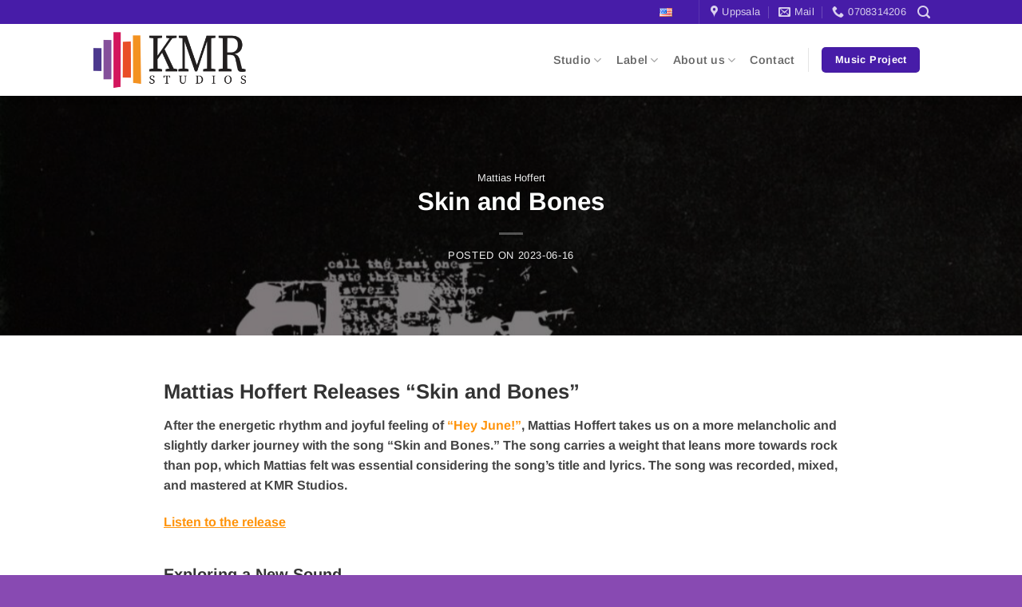

--- FILE ---
content_type: text/html; charset=UTF-8
request_url: https://killandermusicrecords.com/en/catalog/mattias-hoffert/skin-and-bones/
body_size: 23439
content:
<!DOCTYPE html>
<html lang="en-US" class="loading-site no-js">
<head>
	<meta charset="UTF-8" />
	<link rel="profile" href="http://gmpg.org/xfn/11" />
	<link rel="pingback" href="https://killandermusicrecords.com/xmlrpc.php" />

	<meta name="theme-color" content="#2d0a59"><script type="text/javascript" src="https://app.termly.io/embed.min.js" data-auto-block="on" data-website-uuid="bc022a08-a2ac-46c3-95e5-f7f67e47758f"></script><script>(function(html){html.className = html.className.replace(/\bno-js\b/,'js')})(document.documentElement);</script>
<meta name='robots' content='index, follow, max-image-preview:large, max-snippet:-1, max-video-preview:-1' />
<link rel="alternate" href="https://killandermusicrecords.com/katalog/mattias-hoffert/skin-and-bones/" hreflang="sv" />
<link rel="alternate" href="https://killandermusicrecords.com/en/catalog/mattias-hoffert/skin-and-bones/" hreflang="en" />
<meta name="viewport" content="width=device-width, initial-scale=1" />
	<!-- This site is optimized with the Yoast SEO plugin v26.8 - https://yoast.com/product/yoast-seo-wordpress/ -->
	<title>Skin and Bones - Pressrelease - KMR Studios</title>
	<meta name="description" content="Here you can read about the release and who participated in the project. You will also find information about recording, mixing and mastering." />
	<link rel="canonical" href="https://killandermusicrecords.com/en/catalog/mattias-hoffert/skin-and-bones/" />
	<meta property="og:locale" content="en_US" />
	<meta property="og:locale:alternate" content="sv_SE" />
	<meta property="og:type" content="article" />
	<meta property="og:title" content="Skin and Bones - Pressrelease - KMR Studios" />
	<meta property="og:description" content="Here you can read about the release and who participated in the project. You will also find information about recording, mixing and mastering." />
	<meta property="og:url" content="https://killandermusicrecords.com/en/catalog/mattias-hoffert/skin-and-bones/" />
	<meta property="og:site_name" content="KMR Studios" />
	<meta property="article:publisher" content="https://www.facebook.com/killandermusicrecords/" />
	<meta property="article:published_time" content="2023-06-16T09:04:00+00:00" />
	<meta property="article:modified_time" content="2025-10-06T14:37:28+00:00" />
	<meta property="og:image" content="https://killandermusicrecords.com/wp-content/uploads/2023/05/Konvolut-Mattias-Hoffert-Skin-N-Bones-280x280.jpg" />
	<meta name="author" content="Adam" />
	<meta name="twitter:card" content="summary_large_image" />
	<meta name="twitter:image" content="https://killandermusicrecords.com/wp-content/uploads/2023/05/Konvolut-Mattias-Hoffert-Skin-N-Bones-800x800.jpg" />
	<meta name="twitter:creator" content="@kmr__studios" />
	<meta name="twitter:site" content="@kmr__studios" />
	<meta name="twitter:label1" content="Written by" />
	<meta name="twitter:data1" content="Adam" />
	<meta name="twitter:label2" content="Est. reading time" />
	<meta name="twitter:data2" content="3 minutes" />
	<script type="application/ld+json" class="yoast-schema-graph">{"@context":"https://schema.org","@graph":[{"@type":"Article","@id":"https://killandermusicrecords.com/en/catalog/mattias-hoffert/skin-and-bones/#article","isPartOf":{"@id":"https://killandermusicrecords.com/en/catalog/mattias-hoffert/skin-and-bones/"},"author":{"name":"Adam","@id":"https://killandermusicrecords.com/en/#/schema/person/eee71e025ffd46d630ed3e9c12985015"},"headline":"Skin and Bones","datePublished":"2023-06-16T09:04:00+00:00","dateModified":"2025-10-06T14:37:28+00:00","mainEntityOfPage":{"@id":"https://killandermusicrecords.com/en/catalog/mattias-hoffert/skin-and-bones/"},"wordCount":489,"publisher":{"@id":"https://killandermusicrecords.com/en/#organization"},"image":{"@id":"https://killandermusicrecords.com/en/catalog/mattias-hoffert/skin-and-bones/#primaryimage"},"thumbnailUrl":"https://killandermusicrecords.com/wp-content/uploads/2023/05/Konvolut-Mattias-Hoffert-Skin-N-Bones-scaled.jpg","keywords":["Pressrelease"],"articleSection":["Mattias Hoffert"],"inLanguage":"en-US"},{"@type":"WebPage","@id":"https://killandermusicrecords.com/en/catalog/mattias-hoffert/skin-and-bones/","url":"https://killandermusicrecords.com/en/catalog/mattias-hoffert/skin-and-bones/","name":"Skin and Bones - Pressrelease - KMR Studios","isPartOf":{"@id":"https://killandermusicrecords.com/en/#website"},"primaryImageOfPage":{"@id":"https://killandermusicrecords.com/en/catalog/mattias-hoffert/skin-and-bones/#primaryimage"},"image":{"@id":"https://killandermusicrecords.com/en/catalog/mattias-hoffert/skin-and-bones/#primaryimage"},"thumbnailUrl":"https://killandermusicrecords.com/wp-content/uploads/2023/05/Konvolut-Mattias-Hoffert-Skin-N-Bones-scaled.jpg","datePublished":"2023-06-16T09:04:00+00:00","dateModified":"2025-10-06T14:37:28+00:00","description":"Here you can read about the release and who participated in the project. You will also find information about recording, mixing and mastering.","breadcrumb":{"@id":"https://killandermusicrecords.com/en/catalog/mattias-hoffert/skin-and-bones/#breadcrumb"},"inLanguage":"en-US","potentialAction":[{"@type":"ReadAction","target":["https://killandermusicrecords.com/en/catalog/mattias-hoffert/skin-and-bones/"]}]},{"@type":"ImageObject","inLanguage":"en-US","@id":"https://killandermusicrecords.com/en/catalog/mattias-hoffert/skin-and-bones/#primaryimage","url":"https://killandermusicrecords.com/wp-content/uploads/2023/05/Konvolut-Mattias-Hoffert-Skin-N-Bones-scaled.jpg","contentUrl":"https://killandermusicrecords.com/wp-content/uploads/2023/05/Konvolut-Mattias-Hoffert-Skin-N-Bones-scaled.jpg","width":1080,"height":1080,"caption":"Mattias Hoffert - Skin and Bones - Konvolut"},{"@type":"BreadcrumbList","@id":"https://killandermusicrecords.com/en/catalog/mattias-hoffert/skin-and-bones/#breadcrumb","itemListElement":[{"@type":"ListItem","position":1,"name":"Blogg","item":"https://killandermusicrecords.com/blogg/"},{"@type":"ListItem","position":2,"name":"Catalog","item":"https://killandermusicrecords.com/en/catalog/"},{"@type":"ListItem","position":3,"name":"Mattias Hoffert","item":"https://killandermusicrecords.com/en/catalog/mattias-hoffert/"},{"@type":"ListItem","position":4,"name":"Skin and Bones"}]},{"@type":"WebSite","@id":"https://killandermusicrecords.com/en/#website","url":"https://killandermusicrecords.com/en/","name":"KMR Studios","description":"Musikstudio och skivbolag","publisher":{"@id":"https://killandermusicrecords.com/en/#organization"},"potentialAction":[{"@type":"SearchAction","target":{"@type":"EntryPoint","urlTemplate":"https://killandermusicrecords.com/en/?s={search_term_string}"},"query-input":{"@type":"PropertyValueSpecification","valueRequired":true,"valueName":"search_term_string"}}],"inLanguage":"en-US"},{"@type":"Organization","@id":"https://killandermusicrecords.com/en/#organization","name":"Killander Music Records AB","url":"https://killandermusicrecords.com/en/","logo":{"@type":"ImageObject","inLanguage":"en-US","@id":"https://killandermusicrecords.com/en/#/schema/logo/image/","url":"https://killandermusicrecords.com/wp-content/uploads/2022/03/Farg.png","contentUrl":"https://killandermusicrecords.com/wp-content/uploads/2022/03/Farg.png","width":1920,"height":725,"caption":"Killander Music Records AB"},"image":{"@id":"https://killandermusicrecords.com/en/#/schema/logo/image/"},"sameAs":["https://www.facebook.com/killandermusicrecords/","https://x.com/kmr__studios","https://www.instagram.com/killandermusicrecords/","https://www.youtube.com/channel/UCS5m88YVDcyHmNV5bZ0KdPw","https://music.apple.com/profile/kmrstudios","https://www.tiktok.com/@kmrstudios"]},{"@type":"Person","@id":"https://killandermusicrecords.com/en/#/schema/person/eee71e025ffd46d630ed3e9c12985015","name":"Adam","image":{"@type":"ImageObject","inLanguage":"en-US","@id":"https://killandermusicrecords.com/en/#/schema/person/image/","url":"https://secure.gravatar.com/avatar/0b2c2338db665f97c283827f9d5b67f6b17cfe0ba205b04a646cbab072c528e8?s=96&d=mm&r=g","contentUrl":"https://secure.gravatar.com/avatar/0b2c2338db665f97c283827f9d5b67f6b17cfe0ba205b04a646cbab072c528e8?s=96&d=mm&r=g","caption":"Adam"}}]}</script>
	<!-- / Yoast SEO plugin. -->


<link rel="alternate" title="oEmbed (JSON)" type="application/json+oembed" href="https://killandermusicrecords.com/wp-json/oembed/1.0/embed?url=https%3A%2F%2Fkillandermusicrecords.com%2Fen%2Fcatalog%2Fmattias-hoffert%2Fskin-and-bones%2F" />
<link rel="alternate" title="oEmbed (XML)" type="text/xml+oembed" href="https://killandermusicrecords.com/wp-json/oembed/1.0/embed?url=https%3A%2F%2Fkillandermusicrecords.com%2Fen%2Fcatalog%2Fmattias-hoffert%2Fskin-and-bones%2F&#038;format=xml" />
		<style>
			.lazyload,
			.lazyloading {
				max-width: 100%;
			}
		</style>
		<style id='wp-img-auto-sizes-contain-inline-css' type='text/css'>
img:is([sizes=auto i],[sizes^="auto," i]){contain-intrinsic-size:3000px 1500px}
/*# sourceURL=wp-img-auto-sizes-contain-inline-css */
</style>
<link rel='stylesheet' id='categories-images-styles-css' href='https://killandermusicrecords.com/wp-content/plugins/categories-images/assets/css/zci-styles.css?ver=3.3.1' type='text/css' media='all' />
<link rel='stylesheet' id='mailerlite_forms.css-css' href='https://killandermusicrecords.com/wp-content/plugins/official-mailerlite-sign-up-forms/assets/css/mailerlite_forms.css?ver=1.7.18' type='text/css' media='all' />
<link rel='stylesheet' id='flatsome-main-css' href='https://killandermusicrecords.com/wp-content/themes/flatsome/assets/css/flatsome.css?ver=3.20.4' type='text/css' media='all' />
<style id='flatsome-main-inline-css' type='text/css'>
@font-face {
				font-family: "fl-icons";
				font-display: block;
				src: url(https://killandermusicrecords.com/wp-content/themes/flatsome/assets/css/icons/fl-icons.eot?v=3.20.4);
				src:
					url(https://killandermusicrecords.com/wp-content/themes/flatsome/assets/css/icons/fl-icons.eot#iefix?v=3.20.4) format("embedded-opentype"),
					url(https://killandermusicrecords.com/wp-content/themes/flatsome/assets/css/icons/fl-icons.woff2?v=3.20.4) format("woff2"),
					url(https://killandermusicrecords.com/wp-content/themes/flatsome/assets/css/icons/fl-icons.ttf?v=3.20.4) format("truetype"),
					url(https://killandermusicrecords.com/wp-content/themes/flatsome/assets/css/icons/fl-icons.woff?v=3.20.4) format("woff"),
					url(https://killandermusicrecords.com/wp-content/themes/flatsome/assets/css/icons/fl-icons.svg?v=3.20.4#fl-icons) format("svg");
			}
/*# sourceURL=flatsome-main-inline-css */
</style>
<link rel='stylesheet' id='flatsome-style-css' href='https://killandermusicrecords.com/wp-content/themes/flatsome-child/style.css?ver=3.0' type='text/css' media='all' />
<script type="text/javascript" src="https://killandermusicrecords.com/wp-includes/js/jquery/jquery.min.js?ver=3.7.1" id="jquery-core-js"></script>
<link rel="https://api.w.org/" href="https://killandermusicrecords.com/wp-json/" /><link rel="alternate" title="JSON" type="application/json" href="https://killandermusicrecords.com/wp-json/wp/v2/posts/15324" /><link rel='shortlink' href='https://killandermusicrecords.com/?p=15324' />
        <!-- MailerLite Universal -->
        <script>
            (function(w,d,e,u,f,l,n){w[f]=w[f]||function(){(w[f].q=w[f].q||[])
                .push(arguments);},l=d.createElement(e),l.async=1,l.src=u,
                n=d.getElementsByTagName(e)[0],n.parentNode.insertBefore(l,n);})
            (window,document,'script','https://assets.mailerlite.com/js/universal.js','ml');
            ml('account', '26014');
            ml('enablePopups', false);
        </script>
        <!-- End MailerLite Universal -->
        		<script>
			document.documentElement.className = document.documentElement.className.replace('no-js', 'js');
		</script>
				<style>
			.no-js img.lazyload {
				display: none;
			}

			figure.wp-block-image img.lazyloading {
				min-width: 150px;
			}

			.lazyload,
			.lazyloading {
				--smush-placeholder-width: 100px;
				--smush-placeholder-aspect-ratio: 1/1;
				width: var(--smush-image-width, var(--smush-placeholder-width)) !important;
				aspect-ratio: var(--smush-image-aspect-ratio, var(--smush-placeholder-aspect-ratio)) !important;
			}

						.lazyload, .lazyloading {
				opacity: 0;
			}

			.lazyloaded {
				opacity: 1;
				transition: opacity 400ms;
				transition-delay: 0ms;
			}

					</style>
		
	<script id="datalayer">
	var dataLayer = [
	  {
		title: "Skin and Bones",
		page_type: "post",
		page_single: true,
		page_id: 15324,
		page_category: [{"term_id":1696,"name":"Mattias Hoffert","slug":"mattias-hoffert","term_group":0,"term_taxonomy_id":1696,"taxonomy":"category","description":"[block id=\"mattias-hoffert-artistblock-2\"]","parent":1613,"count":10,"filter":"raw","cat_ID":1696,"category_count":10,"category_description":"[block id=\"mattias-hoffert-artistblock-2\"]","cat_name":"Mattias Hoffert","category_nicename":"mattias-hoffert","category_parent":1613}],
		logged_in: false
	  }
	]
	</script><script id="gtm-standby" async>!function(e,t,a,n,g){e[n]=e[n]||[],e[n].push({"gtm.start":(new Date).getTime(),event:"gtm.js"});var m=t.getElementsByTagName(a)[0],r=t.createElement(a);r.async=!0,r.src="https://www.googletagmanager.com/gtm.js?id=GTM-PDRCQCR",m.parentNode.insertBefore(r,m)}(window,document,"script","dataLayer");</script><script type="text/javascript" src="https://widget.trustpilot.com/bootstrap/v5/tp.widget.bootstrap.min.js" async="async" id="widget-bootstrap-js"></script><link rel="icon" href="https://killandermusicrecords.com/wp-content/uploads/2022/03/cropped-Symbol-Färg-32x32.png" sizes="32x32" />
<link rel="icon" href="https://killandermusicrecords.com/wp-content/uploads/2022/03/cropped-Symbol-Färg-192x192.png" sizes="192x192" />
<link rel="apple-touch-icon" href="https://killandermusicrecords.com/wp-content/uploads/2022/03/cropped-Symbol-Färg-180x180.png" />
<meta name="msapplication-TileImage" content="https://killandermusicrecords.com/wp-content/uploads/2022/03/cropped-Symbol-Färg-270x270.png" />
<style id="custom-css" type="text/css">:root {--primary-color: #f24b04;--fs-color-primary: #f24b04;--fs-color-secondary: #471ca8;--fs-color-success: #884ab2;--fs-color-alert: #d1105a;--fs-color-base: #444444;--fs-experimental-link-color: #ff930a;--fs-experimental-link-color-hover: #f24b04;}.tooltipster-base {--tooltip-color: #fff;--tooltip-bg-color: #000;}.off-canvas-right .mfp-content, .off-canvas-left .mfp-content {--drawer-width: 300px;}.header-main{height: 90px}#logo img{max-height: 90px}#logo{width:197px;}#logo img{padding:8px 0;}.header-bottom{min-height: 55px}.header-top{min-height: 30px}.transparent .header-main{height: 90px}.transparent #logo img{max-height: 90px}.has-transparent + .page-title:first-of-type,.has-transparent + #main > .page-title,.has-transparent + #main > div > .page-title,.has-transparent + #main .page-header-wrapper:first-of-type .page-title{padding-top: 120px;}.header.show-on-scroll,.stuck .header-main{height:70px!important}.stuck #logo img{max-height: 70px!important}.header-bg-color {background-color: #ffffff}.header-bottom {background-color: #f1f1f1}.top-bar-nav > li > a{line-height: 16px }.header-main .nav > li > a{line-height: 16px }.stuck .header-main .nav > li > a{line-height: 50px }@media (max-width: 549px) {.header-main{height: 70px}#logo img{max-height: 70px}}.main-menu-overlay{background-color: #16052b}.header-top{background-color:#471ca8!important;}h1,h2,h3,h4,h5,h6,.heading-font{color: #333333;}body{font-size: 100%;}body{font-family: Arimo, sans-serif;}body {font-weight: 400;font-style: normal;}.nav > li > a {font-family: Arimo, sans-serif;}.mobile-sidebar-levels-2 .nav > li > ul > li > a {font-family: Arimo, sans-serif;}.nav > li > a,.mobile-sidebar-levels-2 .nav > li > ul > li > a {font-weight: 600;font-style: normal;}h1,h2,h3,h4,h5,h6,.heading-font, .off-canvas-center .nav-sidebar.nav-vertical > li > a{font-family: Arimo, sans-serif;}h1,h2,h3,h4,h5,h6,.heading-font,.banner h1,.banner h2 {font-weight: 700;font-style: normal;}.alt-font{font-family: Arimo, sans-serif;}.alt-font {font-weight: 400!important;font-style: normal!important;}.breadcrumbs{text-transform: none;}button,.button{text-transform: none;}.nav > li > a, .links > li > a{text-transform: none;}.section-title span{text-transform: none;}h3.widget-title,span.widget-title{text-transform: none;}input[type='submit'], input[type="button"], button:not(.icon), .button:not(.icon){border-radius: 5px!important}.absolute-footer, html{background-color: #884ab2}.nav-vertical-fly-out > li + li {border-top-width: 1px; border-top-style: solid;}/* Custom CSS */.green i {color: #664AB2;}.form-flat button, .form-flat input, .form-flat textarea{border-radius: 0 !important;}.nav-vertical li li {padding-right: .5em;}.archive-page-header .col {text-align: left;}.orange .is-divider {background: #f24b04;}.nav-pagination>li>span, .nav-pagination>li>a {border-radius: 5px !important;border-width: 1px;}.byline {display:none;}.taxonomy-description ul {padding-left: 1em;}.archive-page-header .page-title {font-size: 2em;}.title-overlay {background: none;}.custom-row {list-style: none;border-bottom: 1px solid #ececec;}.custom-row li {position: relative;display: block;}.custom-row h3 {color: white;}.custom-row li a {position: absolute;bottom: 0;left: 0;width: 100%;height: 100%;display: flex;justify-content: center;align-items: flex-end;padding: 1em;font-size: 1.2rem;font-weight: 700;text-shadow: 1px 1px 15px black;text-align: center;}.nav-sidebar .image-cover {height: 100%;width: 100%;}.section-content .button {margin: 1em 0;}.mr-1 {margin-right: .5em !important;}div.wpforms-container-full .wpforms-form input[type=submit], div.wpforms-container-full .wpforms-form button[type=submit], div.wpforms-container-full .wpforms-form .wpforms-page-button {background-color: #f24b04 !important;border: 1px solid #f24b04 !important;color: #fff !important;}div.wpforms-container-full .wpforms-form input[type=submit]:hover, div.wpforms-container-full .wpforms-form input[type=submit]:focus, div.wpforms-container-full .wpforms-form input[type=submit]:active, div.wpforms-container-full .wpforms-form button[type=submit]:hover, div.wpforms-container-full .wpforms-form button[type=submit]:focus, div.wpforms-container-full .wpforms-form button[type=submit]:active, div.wpforms-container-full .wpforms-form .wpforms-page-button:hover, div.wpforms-container-full .wpforms-form .wpforms-page-button:active, div.wpforms-container-full .wpforms-form .wpforms-page-button:focus {background-color: #c23c03 !important;border: 1px solid #f24b04 !important;}@media (min-width: 849px) {.flatsome-cookies--active {min-height: 25vh;font-size: 2rem;}.flatsome-cookies__inner {height: 100%;}}li.has-dropdown.header-language-dropdown > a {color: transparent;}li.has-dropdown.header-language-dropdown > a:hover {color: transparent}li.has-dropdown.header-language-dropdown i.image-icon {display: flex;justify-content: center;align-items: center;}.archive .box .box-image .image-cover {padding-top: 100% !important;}.header-nav > .header-block {width: unset;}ul.sub-menu.nav-dropdown.nav-dropdown-default {border-radius: 5px;border-width: 1px;}.has-shadow>.col>.col-inner {overflow: hidden;height: 100%;border-radius: 5px;}.has-shadow>.col>.col-inner>.box {height:inherit}.has-shadow>.col>.col-inner>.box>.box-text {height:inherit}.box img,.round-image img {border-radius: 5px;}.box .box-text,.round-image .box-text {border-radius: 5px;}.box-blog-post img {border-bottom-left-radius: 0 !important;border-bottom-right-radius: 0 !important;}.box-blog-post .box-text {border-top-left-radius: 0 !important;border-top-right-radius: 0 !important;}#custom-row .box-image img {margin: 0 auto;max-width: 100%;width: 100%;border-radius: 5px;aspect-ratio: 16 / 9;object-fit: cover;}#custom-row li[data-image="1"] .artist-text-over-image {position: absolute;}#custom-row li[data-image=""] .artist-text-over-image {position: relative;background: #471ca8;transition: background 0.2s ease-in-out;align-items: center;}#custom-row li[data-image=""] > .col-inner {height: 100%;}#custom-row li[data-image=""] .artist-text-over-image:hover {background: #3e1892;}#custom-row h3 {margin: 0;}.label-new.menu-item > a:after{content:"New";}.label-hot.menu-item > a:after{content:"Hot";}.label-sale.menu-item > a:after{content:"Sale";}.label-popular.menu-item > a:after{content:"Popular";}</style>		<style type="text/css" id="wp-custom-css">
			.forminator-design--flat .forminator-multiselect {
    max-height: unset !important;
}		</style>
		<style id="kirki-inline-styles">/* cyrillic-ext */
@font-face {
  font-family: 'Arimo';
  font-style: normal;
  font-weight: 400;
  font-display: swap;
  src: url(https://killandermusicrecords.com/wp-content/fonts/arimo/P5sMzZCDf9_T_10UxCF8jA.woff2) format('woff2');
  unicode-range: U+0460-052F, U+1C80-1C8A, U+20B4, U+2DE0-2DFF, U+A640-A69F, U+FE2E-FE2F;
}
/* cyrillic */
@font-face {
  font-family: 'Arimo';
  font-style: normal;
  font-weight: 400;
  font-display: swap;
  src: url(https://killandermusicrecords.com/wp-content/fonts/arimo/P5sMzZCDf9_T_10dxCF8jA.woff2) format('woff2');
  unicode-range: U+0301, U+0400-045F, U+0490-0491, U+04B0-04B1, U+2116;
}
/* greek-ext */
@font-face {
  font-family: 'Arimo';
  font-style: normal;
  font-weight: 400;
  font-display: swap;
  src: url(https://killandermusicrecords.com/wp-content/fonts/arimo/P5sMzZCDf9_T_10VxCF8jA.woff2) format('woff2');
  unicode-range: U+1F00-1FFF;
}
/* greek */
@font-face {
  font-family: 'Arimo';
  font-style: normal;
  font-weight: 400;
  font-display: swap;
  src: url(https://killandermusicrecords.com/wp-content/fonts/arimo/P5sMzZCDf9_T_10axCF8jA.woff2) format('woff2');
  unicode-range: U+0370-0377, U+037A-037F, U+0384-038A, U+038C, U+038E-03A1, U+03A3-03FF;
}
/* hebrew */
@font-face {
  font-family: 'Arimo';
  font-style: normal;
  font-weight: 400;
  font-display: swap;
  src: url(https://killandermusicrecords.com/wp-content/fonts/arimo/P5sMzZCDf9_T_10bxCF8jA.woff2) format('woff2');
  unicode-range: U+0307-0308, U+0590-05FF, U+200C-2010, U+20AA, U+25CC, U+FB1D-FB4F;
}
/* vietnamese */
@font-face {
  font-family: 'Arimo';
  font-style: normal;
  font-weight: 400;
  font-display: swap;
  src: url(https://killandermusicrecords.com/wp-content/fonts/arimo/P5sMzZCDf9_T_10WxCF8jA.woff2) format('woff2');
  unicode-range: U+0102-0103, U+0110-0111, U+0128-0129, U+0168-0169, U+01A0-01A1, U+01AF-01B0, U+0300-0301, U+0303-0304, U+0308-0309, U+0323, U+0329, U+1EA0-1EF9, U+20AB;
}
/* latin-ext */
@font-face {
  font-family: 'Arimo';
  font-style: normal;
  font-weight: 400;
  font-display: swap;
  src: url(https://killandermusicrecords.com/wp-content/fonts/arimo/P5sMzZCDf9_T_10XxCF8jA.woff2) format('woff2');
  unicode-range: U+0100-02BA, U+02BD-02C5, U+02C7-02CC, U+02CE-02D7, U+02DD-02FF, U+0304, U+0308, U+0329, U+1D00-1DBF, U+1E00-1E9F, U+1EF2-1EFF, U+2020, U+20A0-20AB, U+20AD-20C0, U+2113, U+2C60-2C7F, U+A720-A7FF;
}
/* latin */
@font-face {
  font-family: 'Arimo';
  font-style: normal;
  font-weight: 400;
  font-display: swap;
  src: url(https://killandermusicrecords.com/wp-content/fonts/arimo/P5sMzZCDf9_T_10ZxCE.woff2) format('woff2');
  unicode-range: U+0000-00FF, U+0131, U+0152-0153, U+02BB-02BC, U+02C6, U+02DA, U+02DC, U+0304, U+0308, U+0329, U+2000-206F, U+20AC, U+2122, U+2191, U+2193, U+2212, U+2215, U+FEFF, U+FFFD;
}
/* cyrillic-ext */
@font-face {
  font-family: 'Arimo';
  font-style: normal;
  font-weight: 600;
  font-display: swap;
  src: url(https://killandermusicrecords.com/wp-content/fonts/arimo/P5sMzZCDf9_T_10UxCF8jA.woff2) format('woff2');
  unicode-range: U+0460-052F, U+1C80-1C8A, U+20B4, U+2DE0-2DFF, U+A640-A69F, U+FE2E-FE2F;
}
/* cyrillic */
@font-face {
  font-family: 'Arimo';
  font-style: normal;
  font-weight: 600;
  font-display: swap;
  src: url(https://killandermusicrecords.com/wp-content/fonts/arimo/P5sMzZCDf9_T_10dxCF8jA.woff2) format('woff2');
  unicode-range: U+0301, U+0400-045F, U+0490-0491, U+04B0-04B1, U+2116;
}
/* greek-ext */
@font-face {
  font-family: 'Arimo';
  font-style: normal;
  font-weight: 600;
  font-display: swap;
  src: url(https://killandermusicrecords.com/wp-content/fonts/arimo/P5sMzZCDf9_T_10VxCF8jA.woff2) format('woff2');
  unicode-range: U+1F00-1FFF;
}
/* greek */
@font-face {
  font-family: 'Arimo';
  font-style: normal;
  font-weight: 600;
  font-display: swap;
  src: url(https://killandermusicrecords.com/wp-content/fonts/arimo/P5sMzZCDf9_T_10axCF8jA.woff2) format('woff2');
  unicode-range: U+0370-0377, U+037A-037F, U+0384-038A, U+038C, U+038E-03A1, U+03A3-03FF;
}
/* hebrew */
@font-face {
  font-family: 'Arimo';
  font-style: normal;
  font-weight: 600;
  font-display: swap;
  src: url(https://killandermusicrecords.com/wp-content/fonts/arimo/P5sMzZCDf9_T_10bxCF8jA.woff2) format('woff2');
  unicode-range: U+0307-0308, U+0590-05FF, U+200C-2010, U+20AA, U+25CC, U+FB1D-FB4F;
}
/* vietnamese */
@font-face {
  font-family: 'Arimo';
  font-style: normal;
  font-weight: 600;
  font-display: swap;
  src: url(https://killandermusicrecords.com/wp-content/fonts/arimo/P5sMzZCDf9_T_10WxCF8jA.woff2) format('woff2');
  unicode-range: U+0102-0103, U+0110-0111, U+0128-0129, U+0168-0169, U+01A0-01A1, U+01AF-01B0, U+0300-0301, U+0303-0304, U+0308-0309, U+0323, U+0329, U+1EA0-1EF9, U+20AB;
}
/* latin-ext */
@font-face {
  font-family: 'Arimo';
  font-style: normal;
  font-weight: 600;
  font-display: swap;
  src: url(https://killandermusicrecords.com/wp-content/fonts/arimo/P5sMzZCDf9_T_10XxCF8jA.woff2) format('woff2');
  unicode-range: U+0100-02BA, U+02BD-02C5, U+02C7-02CC, U+02CE-02D7, U+02DD-02FF, U+0304, U+0308, U+0329, U+1D00-1DBF, U+1E00-1E9F, U+1EF2-1EFF, U+2020, U+20A0-20AB, U+20AD-20C0, U+2113, U+2C60-2C7F, U+A720-A7FF;
}
/* latin */
@font-face {
  font-family: 'Arimo';
  font-style: normal;
  font-weight: 600;
  font-display: swap;
  src: url(https://killandermusicrecords.com/wp-content/fonts/arimo/P5sMzZCDf9_T_10ZxCE.woff2) format('woff2');
  unicode-range: U+0000-00FF, U+0131, U+0152-0153, U+02BB-02BC, U+02C6, U+02DA, U+02DC, U+0304, U+0308, U+0329, U+2000-206F, U+20AC, U+2122, U+2191, U+2193, U+2212, U+2215, U+FEFF, U+FFFD;
}
/* cyrillic-ext */
@font-face {
  font-family: 'Arimo';
  font-style: normal;
  font-weight: 700;
  font-display: swap;
  src: url(https://killandermusicrecords.com/wp-content/fonts/arimo/P5sMzZCDf9_T_10UxCF8jA.woff2) format('woff2');
  unicode-range: U+0460-052F, U+1C80-1C8A, U+20B4, U+2DE0-2DFF, U+A640-A69F, U+FE2E-FE2F;
}
/* cyrillic */
@font-face {
  font-family: 'Arimo';
  font-style: normal;
  font-weight: 700;
  font-display: swap;
  src: url(https://killandermusicrecords.com/wp-content/fonts/arimo/P5sMzZCDf9_T_10dxCF8jA.woff2) format('woff2');
  unicode-range: U+0301, U+0400-045F, U+0490-0491, U+04B0-04B1, U+2116;
}
/* greek-ext */
@font-face {
  font-family: 'Arimo';
  font-style: normal;
  font-weight: 700;
  font-display: swap;
  src: url(https://killandermusicrecords.com/wp-content/fonts/arimo/P5sMzZCDf9_T_10VxCF8jA.woff2) format('woff2');
  unicode-range: U+1F00-1FFF;
}
/* greek */
@font-face {
  font-family: 'Arimo';
  font-style: normal;
  font-weight: 700;
  font-display: swap;
  src: url(https://killandermusicrecords.com/wp-content/fonts/arimo/P5sMzZCDf9_T_10axCF8jA.woff2) format('woff2');
  unicode-range: U+0370-0377, U+037A-037F, U+0384-038A, U+038C, U+038E-03A1, U+03A3-03FF;
}
/* hebrew */
@font-face {
  font-family: 'Arimo';
  font-style: normal;
  font-weight: 700;
  font-display: swap;
  src: url(https://killandermusicrecords.com/wp-content/fonts/arimo/P5sMzZCDf9_T_10bxCF8jA.woff2) format('woff2');
  unicode-range: U+0307-0308, U+0590-05FF, U+200C-2010, U+20AA, U+25CC, U+FB1D-FB4F;
}
/* vietnamese */
@font-face {
  font-family: 'Arimo';
  font-style: normal;
  font-weight: 700;
  font-display: swap;
  src: url(https://killandermusicrecords.com/wp-content/fonts/arimo/P5sMzZCDf9_T_10WxCF8jA.woff2) format('woff2');
  unicode-range: U+0102-0103, U+0110-0111, U+0128-0129, U+0168-0169, U+01A0-01A1, U+01AF-01B0, U+0300-0301, U+0303-0304, U+0308-0309, U+0323, U+0329, U+1EA0-1EF9, U+20AB;
}
/* latin-ext */
@font-face {
  font-family: 'Arimo';
  font-style: normal;
  font-weight: 700;
  font-display: swap;
  src: url(https://killandermusicrecords.com/wp-content/fonts/arimo/P5sMzZCDf9_T_10XxCF8jA.woff2) format('woff2');
  unicode-range: U+0100-02BA, U+02BD-02C5, U+02C7-02CC, U+02CE-02D7, U+02DD-02FF, U+0304, U+0308, U+0329, U+1D00-1DBF, U+1E00-1E9F, U+1EF2-1EFF, U+2020, U+20A0-20AB, U+20AD-20C0, U+2113, U+2C60-2C7F, U+A720-A7FF;
}
/* latin */
@font-face {
  font-family: 'Arimo';
  font-style: normal;
  font-weight: 700;
  font-display: swap;
  src: url(https://killandermusicrecords.com/wp-content/fonts/arimo/P5sMzZCDf9_T_10ZxCE.woff2) format('woff2');
  unicode-range: U+0000-00FF, U+0131, U+0152-0153, U+02BB-02BC, U+02C6, U+02DA, U+02DC, U+0304, U+0308, U+0329, U+2000-206F, U+20AC, U+2122, U+2191, U+2193, U+2212, U+2215, U+FEFF, U+FFFD;
}</style><style id='global-styles-inline-css' type='text/css'>
:root{--wp--preset--aspect-ratio--square: 1;--wp--preset--aspect-ratio--4-3: 4/3;--wp--preset--aspect-ratio--3-4: 3/4;--wp--preset--aspect-ratio--3-2: 3/2;--wp--preset--aspect-ratio--2-3: 2/3;--wp--preset--aspect-ratio--16-9: 16/9;--wp--preset--aspect-ratio--9-16: 9/16;--wp--preset--color--black: #000000;--wp--preset--color--cyan-bluish-gray: #abb8c3;--wp--preset--color--white: #ffffff;--wp--preset--color--pale-pink: #f78da7;--wp--preset--color--vivid-red: #cf2e2e;--wp--preset--color--luminous-vivid-orange: #ff6900;--wp--preset--color--luminous-vivid-amber: #fcb900;--wp--preset--color--light-green-cyan: #7bdcb5;--wp--preset--color--vivid-green-cyan: #00d084;--wp--preset--color--pale-cyan-blue: #8ed1fc;--wp--preset--color--vivid-cyan-blue: #0693e3;--wp--preset--color--vivid-purple: #9b51e0;--wp--preset--color--primary: #f24b04;--wp--preset--color--secondary: #471ca8;--wp--preset--color--success: #884ab2;--wp--preset--color--alert: #d1105a;--wp--preset--gradient--vivid-cyan-blue-to-vivid-purple: linear-gradient(135deg,rgb(6,147,227) 0%,rgb(155,81,224) 100%);--wp--preset--gradient--light-green-cyan-to-vivid-green-cyan: linear-gradient(135deg,rgb(122,220,180) 0%,rgb(0,208,130) 100%);--wp--preset--gradient--luminous-vivid-amber-to-luminous-vivid-orange: linear-gradient(135deg,rgb(252,185,0) 0%,rgb(255,105,0) 100%);--wp--preset--gradient--luminous-vivid-orange-to-vivid-red: linear-gradient(135deg,rgb(255,105,0) 0%,rgb(207,46,46) 100%);--wp--preset--gradient--very-light-gray-to-cyan-bluish-gray: linear-gradient(135deg,rgb(238,238,238) 0%,rgb(169,184,195) 100%);--wp--preset--gradient--cool-to-warm-spectrum: linear-gradient(135deg,rgb(74,234,220) 0%,rgb(151,120,209) 20%,rgb(207,42,186) 40%,rgb(238,44,130) 60%,rgb(251,105,98) 80%,rgb(254,248,76) 100%);--wp--preset--gradient--blush-light-purple: linear-gradient(135deg,rgb(255,206,236) 0%,rgb(152,150,240) 100%);--wp--preset--gradient--blush-bordeaux: linear-gradient(135deg,rgb(254,205,165) 0%,rgb(254,45,45) 50%,rgb(107,0,62) 100%);--wp--preset--gradient--luminous-dusk: linear-gradient(135deg,rgb(255,203,112) 0%,rgb(199,81,192) 50%,rgb(65,88,208) 100%);--wp--preset--gradient--pale-ocean: linear-gradient(135deg,rgb(255,245,203) 0%,rgb(182,227,212) 50%,rgb(51,167,181) 100%);--wp--preset--gradient--electric-grass: linear-gradient(135deg,rgb(202,248,128) 0%,rgb(113,206,126) 100%);--wp--preset--gradient--midnight: linear-gradient(135deg,rgb(2,3,129) 0%,rgb(40,116,252) 100%);--wp--preset--font-size--small: 13px;--wp--preset--font-size--medium: 20px;--wp--preset--font-size--large: 36px;--wp--preset--font-size--x-large: 42px;--wp--preset--spacing--20: 0.44rem;--wp--preset--spacing--30: 0.67rem;--wp--preset--spacing--40: 1rem;--wp--preset--spacing--50: 1.5rem;--wp--preset--spacing--60: 2.25rem;--wp--preset--spacing--70: 3.38rem;--wp--preset--spacing--80: 5.06rem;--wp--preset--shadow--natural: 6px 6px 9px rgba(0, 0, 0, 0.2);--wp--preset--shadow--deep: 12px 12px 50px rgba(0, 0, 0, 0.4);--wp--preset--shadow--sharp: 6px 6px 0px rgba(0, 0, 0, 0.2);--wp--preset--shadow--outlined: 6px 6px 0px -3px rgb(255, 255, 255), 6px 6px rgb(0, 0, 0);--wp--preset--shadow--crisp: 6px 6px 0px rgb(0, 0, 0);}:where(body) { margin: 0; }.wp-site-blocks > .alignleft { float: left; margin-right: 2em; }.wp-site-blocks > .alignright { float: right; margin-left: 2em; }.wp-site-blocks > .aligncenter { justify-content: center; margin-left: auto; margin-right: auto; }:where(.is-layout-flex){gap: 0.5em;}:where(.is-layout-grid){gap: 0.5em;}.is-layout-flow > .alignleft{float: left;margin-inline-start: 0;margin-inline-end: 2em;}.is-layout-flow > .alignright{float: right;margin-inline-start: 2em;margin-inline-end: 0;}.is-layout-flow > .aligncenter{margin-left: auto !important;margin-right: auto !important;}.is-layout-constrained > .alignleft{float: left;margin-inline-start: 0;margin-inline-end: 2em;}.is-layout-constrained > .alignright{float: right;margin-inline-start: 2em;margin-inline-end: 0;}.is-layout-constrained > .aligncenter{margin-left: auto !important;margin-right: auto !important;}.is-layout-constrained > :where(:not(.alignleft):not(.alignright):not(.alignfull)){margin-left: auto !important;margin-right: auto !important;}body .is-layout-flex{display: flex;}.is-layout-flex{flex-wrap: wrap;align-items: center;}.is-layout-flex > :is(*, div){margin: 0;}body .is-layout-grid{display: grid;}.is-layout-grid > :is(*, div){margin: 0;}body{padding-top: 0px;padding-right: 0px;padding-bottom: 0px;padding-left: 0px;}a:where(:not(.wp-element-button)){text-decoration: none;}:root :where(.wp-element-button, .wp-block-button__link){background-color: #32373c;border-width: 0;color: #fff;font-family: inherit;font-size: inherit;font-style: inherit;font-weight: inherit;letter-spacing: inherit;line-height: inherit;padding-top: calc(0.667em + 2px);padding-right: calc(1.333em + 2px);padding-bottom: calc(0.667em + 2px);padding-left: calc(1.333em + 2px);text-decoration: none;text-transform: inherit;}.has-black-color{color: var(--wp--preset--color--black) !important;}.has-cyan-bluish-gray-color{color: var(--wp--preset--color--cyan-bluish-gray) !important;}.has-white-color{color: var(--wp--preset--color--white) !important;}.has-pale-pink-color{color: var(--wp--preset--color--pale-pink) !important;}.has-vivid-red-color{color: var(--wp--preset--color--vivid-red) !important;}.has-luminous-vivid-orange-color{color: var(--wp--preset--color--luminous-vivid-orange) !important;}.has-luminous-vivid-amber-color{color: var(--wp--preset--color--luminous-vivid-amber) !important;}.has-light-green-cyan-color{color: var(--wp--preset--color--light-green-cyan) !important;}.has-vivid-green-cyan-color{color: var(--wp--preset--color--vivid-green-cyan) !important;}.has-pale-cyan-blue-color{color: var(--wp--preset--color--pale-cyan-blue) !important;}.has-vivid-cyan-blue-color{color: var(--wp--preset--color--vivid-cyan-blue) !important;}.has-vivid-purple-color{color: var(--wp--preset--color--vivid-purple) !important;}.has-primary-color{color: var(--wp--preset--color--primary) !important;}.has-secondary-color{color: var(--wp--preset--color--secondary) !important;}.has-success-color{color: var(--wp--preset--color--success) !important;}.has-alert-color{color: var(--wp--preset--color--alert) !important;}.has-black-background-color{background-color: var(--wp--preset--color--black) !important;}.has-cyan-bluish-gray-background-color{background-color: var(--wp--preset--color--cyan-bluish-gray) !important;}.has-white-background-color{background-color: var(--wp--preset--color--white) !important;}.has-pale-pink-background-color{background-color: var(--wp--preset--color--pale-pink) !important;}.has-vivid-red-background-color{background-color: var(--wp--preset--color--vivid-red) !important;}.has-luminous-vivid-orange-background-color{background-color: var(--wp--preset--color--luminous-vivid-orange) !important;}.has-luminous-vivid-amber-background-color{background-color: var(--wp--preset--color--luminous-vivid-amber) !important;}.has-light-green-cyan-background-color{background-color: var(--wp--preset--color--light-green-cyan) !important;}.has-vivid-green-cyan-background-color{background-color: var(--wp--preset--color--vivid-green-cyan) !important;}.has-pale-cyan-blue-background-color{background-color: var(--wp--preset--color--pale-cyan-blue) !important;}.has-vivid-cyan-blue-background-color{background-color: var(--wp--preset--color--vivid-cyan-blue) !important;}.has-vivid-purple-background-color{background-color: var(--wp--preset--color--vivid-purple) !important;}.has-primary-background-color{background-color: var(--wp--preset--color--primary) !important;}.has-secondary-background-color{background-color: var(--wp--preset--color--secondary) !important;}.has-success-background-color{background-color: var(--wp--preset--color--success) !important;}.has-alert-background-color{background-color: var(--wp--preset--color--alert) !important;}.has-black-border-color{border-color: var(--wp--preset--color--black) !important;}.has-cyan-bluish-gray-border-color{border-color: var(--wp--preset--color--cyan-bluish-gray) !important;}.has-white-border-color{border-color: var(--wp--preset--color--white) !important;}.has-pale-pink-border-color{border-color: var(--wp--preset--color--pale-pink) !important;}.has-vivid-red-border-color{border-color: var(--wp--preset--color--vivid-red) !important;}.has-luminous-vivid-orange-border-color{border-color: var(--wp--preset--color--luminous-vivid-orange) !important;}.has-luminous-vivid-amber-border-color{border-color: var(--wp--preset--color--luminous-vivid-amber) !important;}.has-light-green-cyan-border-color{border-color: var(--wp--preset--color--light-green-cyan) !important;}.has-vivid-green-cyan-border-color{border-color: var(--wp--preset--color--vivid-green-cyan) !important;}.has-pale-cyan-blue-border-color{border-color: var(--wp--preset--color--pale-cyan-blue) !important;}.has-vivid-cyan-blue-border-color{border-color: var(--wp--preset--color--vivid-cyan-blue) !important;}.has-vivid-purple-border-color{border-color: var(--wp--preset--color--vivid-purple) !important;}.has-primary-border-color{border-color: var(--wp--preset--color--primary) !important;}.has-secondary-border-color{border-color: var(--wp--preset--color--secondary) !important;}.has-success-border-color{border-color: var(--wp--preset--color--success) !important;}.has-alert-border-color{border-color: var(--wp--preset--color--alert) !important;}.has-vivid-cyan-blue-to-vivid-purple-gradient-background{background: var(--wp--preset--gradient--vivid-cyan-blue-to-vivid-purple) !important;}.has-light-green-cyan-to-vivid-green-cyan-gradient-background{background: var(--wp--preset--gradient--light-green-cyan-to-vivid-green-cyan) !important;}.has-luminous-vivid-amber-to-luminous-vivid-orange-gradient-background{background: var(--wp--preset--gradient--luminous-vivid-amber-to-luminous-vivid-orange) !important;}.has-luminous-vivid-orange-to-vivid-red-gradient-background{background: var(--wp--preset--gradient--luminous-vivid-orange-to-vivid-red) !important;}.has-very-light-gray-to-cyan-bluish-gray-gradient-background{background: var(--wp--preset--gradient--very-light-gray-to-cyan-bluish-gray) !important;}.has-cool-to-warm-spectrum-gradient-background{background: var(--wp--preset--gradient--cool-to-warm-spectrum) !important;}.has-blush-light-purple-gradient-background{background: var(--wp--preset--gradient--blush-light-purple) !important;}.has-blush-bordeaux-gradient-background{background: var(--wp--preset--gradient--blush-bordeaux) !important;}.has-luminous-dusk-gradient-background{background: var(--wp--preset--gradient--luminous-dusk) !important;}.has-pale-ocean-gradient-background{background: var(--wp--preset--gradient--pale-ocean) !important;}.has-electric-grass-gradient-background{background: var(--wp--preset--gradient--electric-grass) !important;}.has-midnight-gradient-background{background: var(--wp--preset--gradient--midnight) !important;}.has-small-font-size{font-size: var(--wp--preset--font-size--small) !important;}.has-medium-font-size{font-size: var(--wp--preset--font-size--medium) !important;}.has-large-font-size{font-size: var(--wp--preset--font-size--large) !important;}.has-x-large-font-size{font-size: var(--wp--preset--font-size--x-large) !important;}
/*# sourceURL=global-styles-inline-css */
</style>
</head>

<body class="wp-singular post-template-default single single-post postid-15324 single-format-standard wp-theme-flatsome wp-child-theme-flatsome-child header-shadow nav-dropdown-has-arrow nav-dropdown-has-shadow nav-dropdown-has-border">


<a class="skip-link screen-reader-text" href="#main">Skip to content</a>

<div id="wrapper">

	
	<header id="header" class="header has-sticky sticky-jump">
		<div class="header-wrapper">
			<div id="top-bar" class="header-top nav-dark">
    <div class="flex-row container">
      <div class="flex-col hide-for-medium flex-left">
          <ul class="nav nav-left medium-nav-center nav-small  nav-line-bottom">
              <li class="header-block"><div class="header-block-block-1"><div class="trustpilot-widget" data-locale="en-GB" data-template-id="5419b6a8b0d04a076446a9ad" data-businessunit-id="61b329220c42b3a8db73bc56" data-style-height="24px" data-style-width="100%" data-theme="dark" data-stars="1,2,3,4,5" data-no-reviews="hide" data-scroll-to-list="true" data-allow-robots="true" data-min-review-count="10"> <a href="https://se.trustpilot.com/review/killandermusicrecords.com" target="_blank" rel="noopener">Trustpilot</a></div></div></li>          </ul>
      </div>

      <div class="flex-col hide-for-medium flex-center">
          <ul class="nav nav-center nav-small  nav-line-bottom">
                        </ul>
      </div>

      <div class="flex-col hide-for-medium flex-right">
         <ul class="nav top-bar-nav nav-right nav-small  nav-line-bottom">
              <li class="has-dropdown header-language-dropdown">
	<a href="#" class="header-language-dropdown__link nav-top-link" aria-expanded="false" aria-controls="ux-language-dropdown" aria-haspopup="menu">
		English		<i class="image-icon" aria-hidden="true"><img src="https://killandermusicrecords.com/wp-content/plugins/polylang-pro/vendor/wpsyntex/polylang/flags/us.png" alt="" loading="lazy" /></i>		<i class="icon-angle-down" aria-hidden="true"></i>	</a>
	<ul id="ux-language-dropdown" class="nav-dropdown nav-dropdown-default" role="menu">
		<li ><a href="https://killandermusicrecords.com/katalog/mattias-hoffert/skin-and-bones/" hreflang="sv" role="menuitem"><i class="icon-image" aria-hidden="true"><img src="https://killandermusicrecords.com/wp-content/plugins/polylang-pro/vendor/wpsyntex/polylang/flags/se.png" alt="" loading="lazy" /></i> Svenska</a></li><li class="active"><a href="https://killandermusicrecords.com/en/catalog/mattias-hoffert/skin-and-bones/" hreflang="en" role="menuitem"><i class="icon-image" aria-hidden="true"><img src="https://killandermusicrecords.com/wp-content/plugins/polylang-pro/vendor/wpsyntex/polylang/flags/us.png" alt="" loading="lazy" /></i> English</a></li>	</ul>
</li>
<li class="header-divider"></li><li class="header-contact-wrapper">
		<ul id="header-contact" class="nav medium-nav-center nav-divided nav-uppercase header-contact">
					<li>
			  <a target="_blank" rel="noopener" href="https://maps.google.com/?q=S:t Olofsgatan 10A, 753 12, Uppsala" title="S:t Olofsgatan 10A, 753 12, Uppsala" class="tooltip">
			  	 <i class="icon-map-pin-fill" aria-hidden="true" style="font-size:15px;"></i>			     <span>
			     	Uppsala			     </span>
			  </a>
			</li>
			
						<li>
			  <a href="mailto:info@killandermusicrecords.com" class="tooltip" title="info@killandermusicrecords.com">
				  <i class="icon-envelop" aria-hidden="true" style="font-size:15px;"></i>			       <span>
			       	Mail			       </span>
			  </a>
			</li>
			
			
						<li>
			  <a href="tel:0708314206" class="tooltip" title="0708314206">
			     <i class="icon-phone" aria-hidden="true" style="font-size:15px;"></i>			      <span>0708314206</span>
			  </a>
			</li>
			
				</ul>
</li>
<li class="header-search header-search-lightbox has-icon">
			<a href="#search-lightbox" class="is-small" aria-label="Search" data-open="#search-lightbox" data-focus="input.search-field" role="button" aria-expanded="false" aria-haspopup="dialog" aria-controls="search-lightbox" data-flatsome-role-button><i class="icon-search" aria-hidden="true" style="font-size:16px;"></i></a>		
	<div id="search-lightbox" class="mfp-hide dark text-center">
		<div class="searchform-wrapper ux-search-box relative is-large"><form method="get" class="searchform" action="https://killandermusicrecords.com/en/" role="search">
		<div class="flex-row relative">
			<div class="flex-col flex-grow">
	   	   <input type="search" class="search-field mb-0" name="s" value="" id="s" placeholder="Sök" />
			</div>
			<div class="flex-col">
				<button type="submit" class="ux-search-submit submit-button secondary button icon mb-0" aria-label="Submit">
					<i class="icon-search" aria-hidden="true"></i>				</button>
			</div>
		</div>
    <div class="live-search-results text-left z-top"></div>
</form>
</div>	</div>
</li>
          </ul>
      </div>

            <div class="flex-col show-for-medium flex-grow">
          <ul class="nav nav-center nav-small mobile-nav  nav-line-bottom">
              <li class="header-block"><div class="header-block-block-1"><div class="trustpilot-widget" data-locale="en-GB" data-template-id="5419b6a8b0d04a076446a9ad" data-businessunit-id="61b329220c42b3a8db73bc56" data-style-height="24px" data-style-width="100%" data-theme="dark" data-stars="1,2,3,4,5" data-no-reviews="hide" data-scroll-to-list="true" data-allow-robots="true" data-min-review-count="10"> <a href="https://se.trustpilot.com/review/killandermusicrecords.com" target="_blank" rel="noopener">Trustpilot</a></div></div></li><li class="header-contact-wrapper">
		<ul id="header-contact" class="nav medium-nav-center nav-divided nav-uppercase header-contact">
					<li>
			  <a target="_blank" rel="noopener" href="https://maps.google.com/?q=S:t Olofsgatan 10A, 753 12, Uppsala" title="S:t Olofsgatan 10A, 753 12, Uppsala" class="tooltip">
			  	 <i class="icon-map-pin-fill" aria-hidden="true" style="font-size:15px;"></i>			     <span>
			     	Uppsala			     </span>
			  </a>
			</li>
			
						<li>
			  <a href="mailto:info@killandermusicrecords.com" class="tooltip" title="info@killandermusicrecords.com">
				  <i class="icon-envelop" aria-hidden="true" style="font-size:15px;"></i>			       <span>
			       	Mail			       </span>
			  </a>
			</li>
			
			
						<li>
			  <a href="tel:0708314206" class="tooltip" title="0708314206">
			     <i class="icon-phone" aria-hidden="true" style="font-size:15px;"></i>			      <span>0708314206</span>
			  </a>
			</li>
			
				</ul>
</li>
          </ul>
      </div>
      
    </div>
</div>
<div id="masthead" class="header-main hide-for-sticky">
      <div class="header-inner flex-row container logo-left medium-logo-center" role="navigation">

          <!-- Logo -->
          <div id="logo" class="flex-col logo">
            
<!-- Header logo -->
<a href="https://killandermusicrecords.com/en/" title="KMR Studios - Musikstudio och skivbolag" rel="home">
		<img width="1020" height="385" src="https://killandermusicrecords.com/wp-content/uploads/2022/03/Farg-1400x528.png" class="header_logo header-logo" alt="KMR Studios" loading="lazy" srcset="https://killandermusicrecords.com/wp-content/uploads/2022/03/Farg-1400x528.png 1400w, https://killandermusicrecords.com/wp-content/uploads/2022/03/Farg-800x302.png 800w, https://killandermusicrecords.com/wp-content/uploads/2022/03/Farg-768x290.png 768w, https://killandermusicrecords.com/wp-content/uploads/2022/03/Farg-1536x580.png 1536w, https://killandermusicrecords.com/wp-content/uploads/2022/03/Farg-2048x773.png 2048w, https://killandermusicrecords.com/wp-content/uploads/2022/03/Farg.png 1920w" sizes="auto, (max-width: 1020px) 100vw, 1020px" /><img  width="1020" height="385" src="https://killandermusicrecords.com/wp-content/uploads/2025/04/Logga-Vit-1400x528.png" class="header-logo-dark" alt="KMR Studios" loading="lazy" srcset="https://killandermusicrecords.com/wp-content/uploads/2025/04/Logga-Vit-1400x528.png 1400w, https://killandermusicrecords.com/wp-content/uploads/2025/04/Logga-Vit-800x302.png 800w, https://killandermusicrecords.com/wp-content/uploads/2025/04/Logga-Vit-768x290.png 768w, https://killandermusicrecords.com/wp-content/uploads/2025/04/Logga-Vit-1536x580.png 1536w, https://killandermusicrecords.com/wp-content/uploads/2025/04/Logga-Vit-2048x773.png 2048w, https://killandermusicrecords.com/wp-content/uploads/2025/04/Logga-Vit.png 1920w" sizes="auto, (max-width: 1020px) 100vw, 1020px" /></a>
          </div>

          <!-- Mobile Left Elements -->
          <div class="flex-col show-for-medium flex-left">
            <ul class="mobile-nav nav nav-left ">
              <li class="nav-icon has-icon">
			<a href="#" class="is-small" data-open="#main-menu" data-pos="left" data-bg="main-menu-overlay" data-color="dark" role="button" aria-label="Menu" aria-controls="main-menu" aria-expanded="false" aria-haspopup="dialog" data-flatsome-role-button>
			<i class="icon-menu" aria-hidden="true"></i>					</a>
	</li>
            </ul>
          </div>

          <!-- Left Elements -->
          <div class="flex-col hide-for-medium flex-left
            flex-grow">
            <ul class="header-nav header-nav-main nav nav-left  nav-size-medium nav-spacing-medium nav-uppercase" >
                          </ul>
          </div>

          <!-- Right Elements -->
          <div class="flex-col hide-for-medium flex-right">
            <ul class="header-nav header-nav-main nav nav-right  nav-size-medium nav-spacing-medium nav-uppercase">
              <li id="menu-item-17116" class="menu-item menu-item-type-post_type menu-item-object-page menu-item-has-children menu-item-17116 menu-item-design-default has-dropdown"><a href="https://killandermusicrecords.com/en/music-studio/" class="nav-top-link" aria-expanded="false" aria-haspopup="menu">Studio<i class="icon-angle-down" aria-hidden="true"></i></a>
<ul class="sub-menu nav-dropdown nav-dropdown-default">
	<li id="menu-item-17119" class="nav-dropdown-col menu-item menu-item-type-gs_sim menu-item-object-gs_sim menu-item-17119">
	<section class="section" id="section_247479986">
		<div class="section-bg fill" >
									
			

		</div>

		

		<div class="section-content relative">
			

	<div class="ux-menu stack stack-col justify-start ux-menu--divider-solid">
		

	<div class="ux-menu-title flex hide-for-medium">
		KMR STUDIOS	</div>
	

	<div class="ux-menu-link flex menu-item">
		<a class="ux-menu-link__link flex" href="https://killandermusicrecords.com/en/music-studio/music-production/" >
						<span class="ux-menu-link__text">
				Music production			</span>
		</a>
	</div>
	

	<div class="ux-menu-link flex menu-item">
		<a class="ux-menu-link__link flex" href="https://killandermusicrecords.com/en/music-studio/mixing/" >
						<span class="ux-menu-link__text">
				Mixing			</span>
		</a>
	</div>
	

	<div class="ux-menu-link flex menu-item">
		<a class="ux-menu-link__link flex" href="https://killandermusicrecords.com/en/music-studio/mastering-service/" >
						<span class="ux-menu-link__text">
				Mastering			</span>
		</a>
	</div>
	

	<div class="ux-menu-link flex menu-item">
		<a class="ux-menu-link__link flex" href="https://killandermusicrecords.com/en/music-studio/dolby-atmos/" >
						<span class="ux-menu-link__text">
				Dolby Atmos			</span>
		</a>
	</div>
	

	<div class="ux-menu-link flex menu-item">
		<a class="ux-menu-link__link flex" href="https://killandermusicrecords.com/en/music-studio/postproduction/" >
						<span class="ux-menu-link__text">
				Post-Production			</span>
		</a>
	</div>
	

	<div class="ux-menu-link flex menu-item">
		<a class="ux-menu-link__link flex" href="https://killandermusicrecords.com/en/music-studio/photo-video/" >
						<span class="ux-menu-link__text">
				Photo and video			</span>
		</a>
	</div>
	

	<div class="ux-menu-link flex menu-item">
		<a class="ux-menu-link__link flex" href="https://killandermusicrecords.com/en/music-studio/podcast/" >
						<span class="ux-menu-link__text">
				Podcast			</span>
		</a>
	</div>
	


	</div>
	
<a href="https://killandermusicrecords.com/en/music-studio/" class="button secondary" >
	<i class="icon-menu" aria-hidden="true"></i>	<span>Our studios</span>
	</a>



		</div>

		
<style>
#section_247479986 {
  padding-top: 0px;
  padding-bottom: 0px;
}
</style>
	</section>
	</li>
	<li id="menu-item-17120" class="nav-dropdown-col menu-item menu-item-type-gs_sim menu-item-object-gs_sim menu-item-17120">
	<section class="section" id="section_93121271">
		<div class="section-bg fill" >
									
			

		</div>

		

		<div class="section-content relative">
			

	<div class="box has-hover round-image  has-hover box-text-bottom" >

		<div class="box-image" >
			<a href="https://killandermusicrecords.com/en/music-studio" >			<div class="image-cover" style="padding-top:56.25%;">
				<img width="533" height="400" src="https://killandermusicrecords.com/wp-content/uploads/2025/07/Karin_4x3-03-533x400.jpg" class="attachment-medium size-medium" alt="inspelningssession hos kmr studios i uppsala" decoding="async" fetchpriority="high" srcset="https://killandermusicrecords.com/wp-content/uploads/2025/07/Karin_4x3-03-533x400.jpg 533w, https://killandermusicrecords.com/wp-content/uploads/2025/07/Karin_4x3-03-1067x800.jpg 1067w, https://killandermusicrecords.com/wp-content/uploads/2025/07/Karin_4x3-03-768x576.jpg 768w, https://killandermusicrecords.com/wp-content/uploads/2025/07/Karin_4x3-03-1536x1152.jpg 1536w, https://killandermusicrecords.com/wp-content/uploads/2025/07/Karin_4x3-03-2048x1536.jpg 2048w, https://killandermusicrecords.com/wp-content/uploads/2025/07/Karin_4x3-03-scaled.jpg 1440w" sizes="(max-width: 533px) 100vw, 533px" />											</div>
			</a>		</div>

		<div class="box-text text-left" >
			<div class="box-text-inner">
				

	<div id="text-3203812098" class="text">
		

<h4><strong>One house. Four studios. Unlimited possibilities.</strong></h4>
<p class="p1">Welcome to KMR Studios in Uppsala.<br />Where cutting-edge technology meets artistic vision <br />to craft the sound of the future.</p>
		
<style>
#text-3203812098 {
  text-align: left;
}
</style>
	</div>
	

			</div>
		</div>
	</div>
	

		</div>

		
<style>
#section_93121271 {
  padding-top: 0px;
  padding-bottom: 0px;
}
</style>
	</section>
	</li>
</ul>
</li>
<li id="menu-item-17117" class="menu-item menu-item-type-post_type menu-item-object-page menu-item-has-children menu-item-17117 menu-item-design-default has-dropdown"><a href="https://killandermusicrecords.com/en/record-label/" class="nav-top-link" aria-expanded="false" aria-haspopup="menu">Label<i class="icon-angle-down" aria-hidden="true"></i></a>
<ul class="sub-menu nav-dropdown nav-dropdown-default">
	<li id="menu-item-17147" class="nav-dropdown-col menu-item menu-item-type-gs_sim menu-item-object-gs_sim menu-item-17147">
	<section class="section" id="section_1910809301">
		<div class="section-bg fill" >
									
			

		</div>

		

		<div class="section-content relative">
			

	<div class="ux-menu stack stack-col justify-start ux-menu--divider-solid">
		

	<div class="ux-menu-title flex hide-for-medium">
		KMR LABEL	</div>
	

	<div class="ux-menu-link flex menu-item">
		<a class="ux-menu-link__link flex" href="https://killandermusicrecords.com/en/record-label/release-music/" >
						<span class="ux-menu-link__text">
				Release music			</span>
		</a>
	</div>
	

	<div class="ux-menu-link flex menu-item">
		<a class="ux-menu-link__link flex" href="https://killandermusicrecords.com/en/catalog/" >
						<span class="ux-menu-link__text">
				Catalog			</span>
		</a>
	</div>
	

	<div class="ux-menu-link flex menu-item">
		<a class="ux-menu-link__link flex" href="https://killandermusicrecords.com/en/education/" >
						<span class="ux-menu-link__text">
				Education			</span>
		</a>
	</div>
	


	</div>
	
<a href="https://killandermusicrecords.com/en/record-label/" class="button success" >
	<i class="icon-menu" aria-hidden="true"></i>	<span>About the label</span>
	</a>



		</div>

		
<style>
#section_1910809301 {
  padding-top: 0px;
  padding-bottom: 0px;
}
</style>
	</section>
	</li>
	<li id="menu-item-17148" class="nav-dropdown-col menu-item menu-item-type-gs_sim menu-item-object-gs_sim menu-item-17148">
	<section class="section" id="section_1575065975">
		<div class="section-bg fill" >
									
			

		</div>

		

		<div class="section-content relative">
			

	<div class="box has-hover round-image  has-hover box-text-bottom" >

		<div class="box-image" >
			<a href="https://killandermusicrecords.com/en/record-label/" >			<div class="image-cover" style="padding-top:56.25%;">
				<img width="500" height="400" src="https://killandermusicrecords.com/wp-content/uploads/2024/01/kmr-studios-nordisk-film-bio-i-uppsala-500x400.jpg" class="attachment-medium size-medium" alt="kmr studios nordisk film bio i uppsala" decoding="async" srcset="https://killandermusicrecords.com/wp-content/uploads/2024/01/kmr-studios-nordisk-film-bio-i-uppsala-500x400.jpg 500w, https://killandermusicrecords.com/wp-content/uploads/2024/01/kmr-studios-nordisk-film-bio-i-uppsala-1000x800.jpg 1000w, https://killandermusicrecords.com/wp-content/uploads/2024/01/kmr-studios-nordisk-film-bio-i-uppsala-768x614.jpg 768w, https://killandermusicrecords.com/wp-content/uploads/2024/01/kmr-studios-nordisk-film-bio-i-uppsala.jpg 1024w" sizes="auto, (max-width: 500px) 100vw, 500px" loading="lazy" />											</div>
			</a>		</div>

		<div class="box-text text-left" >
			<div class="box-text-inner">
				

<h4><strong>The record label with artists in focus</strong></h4>
<p>We help artists and bands reach further.<br />Sustainability, creativity, and joy.</p>

			</div>
		</div>
	</div>
	

		</div>

		
<style>
#section_1575065975 {
  padding-top: 0px;
  padding-bottom: 0px;
}
</style>
	</section>
	</li>
</ul>
</li>
<li id="menu-item-17114" class="menu-item menu-item-type-post_type menu-item-object-page menu-item-has-children menu-item-17114 menu-item-design-default has-dropdown"><a href="https://killandermusicrecords.com/en/about/" class="nav-top-link" aria-expanded="false" aria-haspopup="menu">About us<i class="icon-angle-down" aria-hidden="true"></i></a>
<ul class="sub-menu nav-dropdown nav-dropdown-default">
	<li id="menu-item-25390" class="nav-dropdown-col menu-item menu-item-type-gs_sim menu-item-object-gs_sim menu-item-25390">
	<section class="section" id="section_1470562168">
		<div class="section-bg fill" >
									
			

		</div>

		

		<div class="section-content relative">
			

	<div class="ux-menu stack stack-col justify-start ux-menu--divider-solid">
		

	<div class="ux-menu-title flex">
		Killander Music Records	</div>
	

	<div class="ux-menu-link flex menu-item">
		<a class="ux-menu-link__link flex" href="https://killandermusicrecords.com/en/news/" >
						<span class="ux-menu-link__text">
				News			</span>
		</a>
	</div>
	

	<div class="ux-menu-link flex menu-item">
		<a class="ux-menu-link__link flex" href="https://killandermusicrecords.com/en/guides/" >
						<span class="ux-menu-link__text">
				Guides			</span>
		</a>
	</div>
	

	<div class="ux-menu-link flex menu-item">
		<a class="ux-menu-link__link flex" href="https://killandermusicrecords.com/en/about/internship/" >
						<span class="ux-menu-link__text">
				Internship			</span>
		</a>
	</div>
	

	<div class="ux-menu-link flex menu-item">
		<a class="ux-menu-link__link flex" href="https://www.kmrmedia.se/" target="_blank" rel="noopener">
						<span class="ux-menu-link__text">
				KMR Media			</span>
		</a>
	</div>
	


	</div>
	
<a href="https://killandermusicrecords.com/en/about/" class="button alert" >
	<i class="icon-search" aria-hidden="true"></i>	<span>About us</span>
	</a>



		</div>

		
<style>
#section_1470562168 {
  padding-top: 0px;
  padding-bottom: 0px;
}
</style>
	</section>
	</li>
	<li id="menu-item-25393" class="nav-dropdown-col menu-item menu-item-type-gs_sim menu-item-object-gs_sim menu-item-25393">
	<section class="section" id="section_2088396545">
		<div class="section-bg fill" >
									
			

		</div>

		

		<div class="section-content relative">
			

	<div class="box has-hover round-image  has-hover box-text-bottom" >

		<div class="box-image" >
			<a href="https://killandermusicrecords.com/en/education/" >			<div class="image-cover" style="padding-top:56.25%;">
				<img width="533" height="400" src="https://killandermusicrecords.com/wp-content/uploads/2025/07/kmr-studios-2025-juli-1-533x400.jpg" class="attachment-medium size-medium" alt="kmr studios 2025 juli personal" decoding="async" srcset="https://killandermusicrecords.com/wp-content/uploads/2025/07/kmr-studios-2025-juli-1-533x400.jpg 533w, https://killandermusicrecords.com/wp-content/uploads/2025/07/kmr-studios-2025-juli-1-1067x800.jpg 1067w, https://killandermusicrecords.com/wp-content/uploads/2025/07/kmr-studios-2025-juli-1-768x576.jpg 768w, https://killandermusicrecords.com/wp-content/uploads/2025/07/kmr-studios-2025-juli-1-1536x1152.jpg 1536w, https://killandermusicrecords.com/wp-content/uploads/2025/07/kmr-studios-2025-juli-1-2048x1536.jpg 2048w, https://killandermusicrecords.com/wp-content/uploads/2025/07/kmr-studios-2025-juli-1-scaled.jpg 1440w" sizes="auto, (max-width: 533px) 100vw, 533px" loading="lazy" />											</div>
			</a>		</div>

		<div class="box-text text-left" >
			<div class="box-text-inner">
				

<h4><strong>Killander Music Records</strong></h4>
<p>Music studio and record label in Uppsala.<br />
The future of audio, today.</p>

			</div>
		</div>
	</div>
	

		</div>

		
<style>
#section_2088396545 {
  padding-top: 0px;
  padding-bottom: 0px;
}
</style>
	</section>
	</li>
</ul>
</li>
<li id="menu-item-17118" class="test menu-item menu-item-type-post_type menu-item-object-page menu-item-17118 menu-item-design-default"><a href="https://killandermusicrecords.com/en/contact/" class="nav-top-link">Contact</a></li>
<li class="header-divider"></li><li class="header-block"><div class="header-block-block-2"><a href="https://killandermusicrecords.com/en/music-project/" class="button secondary is-small" >
		<span>Music Project</span>
	</a>
</div></li>            </ul>
          </div>

          <!-- Mobile Right Elements -->
          <div class="flex-col show-for-medium flex-right">
            <ul class="mobile-nav nav nav-right ">
              <li class="has-dropdown header-language-dropdown">
	<a href="#" class="header-language-dropdown__link nav-top-link" aria-expanded="false" aria-controls="ux-language-dropdown" aria-haspopup="menu">
		English		<i class="image-icon" aria-hidden="true"><img src="https://killandermusicrecords.com/wp-content/plugins/polylang-pro/vendor/wpsyntex/polylang/flags/us.png" alt="" loading="lazy" /></i>		<i class="icon-angle-down" aria-hidden="true"></i>	</a>
	<ul id="ux-language-dropdown" class="nav-dropdown nav-dropdown-default" role="menu">
		<li ><a href="https://killandermusicrecords.com/katalog/mattias-hoffert/skin-and-bones/" hreflang="sv" role="menuitem"><i class="icon-image" aria-hidden="true"><img src="https://killandermusicrecords.com/wp-content/plugins/polylang-pro/vendor/wpsyntex/polylang/flags/se.png" alt="" loading="lazy" /></i> Svenska</a></li><li class="active"><a href="https://killandermusicrecords.com/en/catalog/mattias-hoffert/skin-and-bones/" hreflang="en" role="menuitem"><i class="icon-image" aria-hidden="true"><img src="https://killandermusicrecords.com/wp-content/plugins/polylang-pro/vendor/wpsyntex/polylang/flags/us.png" alt="" loading="lazy" /></i> English</a></li>	</ul>
</li>
            </ul>
          </div>

      </div>

      </div>

<div class="header-bg-container fill"><div class="header-bg-image fill"></div><div class="header-bg-color fill"></div></div>		</div>
	</header>

	  <div class="page-title blog-featured-title featured-title no-overflow">

  	<div class="page-title-bg fill">
  		  		<div class="title-bg fill bg-fill bg-top" style="background-image: url('https://killandermusicrecords.com/wp-content/uploads/2023/05/Konvolut-Mattias-Hoffert-Skin-N-Bones-scaled.jpg');" data-parallax-fade="true" data-parallax="-2" data-parallax-background data-parallax-container=".page-title"></div>
  		  		<div class="title-overlay fill" style="background-color: rgba(0,0,0,.5)"></div>
  	</div>

  	<div class="page-title-inner container  flex-row  dark is-large" style="min-height: 300px">
  	 	<div class="flex-col flex-center text-center">
  			<p class="entry-category is-xsmall"><a href="https://killandermusicrecords.com/en/catalog/mattias-hoffert/" rel="category tag">Mattias Hoffert</a></p><h1 class="entry-title">Skin and Bones</h1><div class="entry-divider is-divider small"></div>
	<div class="entry-meta uppercase is-xsmall">
		<span class="posted-on">Posted on <a href="https://killandermusicrecords.com/en/catalog/mattias-hoffert/skin-and-bones/" rel="bookmark"><time class="entry-date published" datetime="2023-06-16T11:04:00+02:00">2023-06-16</time><time class="updated" datetime="2025-10-06T16:37:28+02:00">2025-10-06</time></a></span> <span class="byline">by <span class="meta-author vcard"><a class="url fn n" href="https://killandermusicrecords.com/en/author/admin/">Adam</a></span></span>	</div>
  	 	</div>
  	</div>
  </div>

	<main id="main" class="">

<div id="content" class="blog-wrapper blog-single page-wrapper">
	
<div class="row align-center">
	<div class="large-10 col">
	
	


<article id="post-15324" class="post-15324 post type-post status-publish format-standard has-post-thumbnail hentry category-mattias-hoffert tag-pressrelease">
	<div class="article-inner ">
				<div class="entry-content single-page">

	
<div class="row"  id="row-1395882104">


	<div id="col-1900069795" class="col small-12 large-12"  >
				<div class="col-inner"  >
			
			

<h2>Mattias Hoffert Releases &#8220;Skin and Bones&#8221;</h2>
<p><strong>After the energetic rhythm and joyful feeling of <a href="https://killandermusicrecords.com/en/catalog/mattias-hoffert/hey-june/">&#8220;Hey June!&#8221;</a>, Mattias Hoffert takes us on a more melancholic and slightly darker journey with the song &#8220;Skin and Bones.&#8221; The song carries a weight that leans more towards rock than pop, which Mattias felt was essential considering the song&#8217;s title and lyrics. The song was recorded, mixed, and mastered at KMR Studios.</strong></p>
<p><a href="https://distrokid.com/hyperfollow/mattiashoffert/skin-and-bones"><span style="text-decoration: underline;"><strong>Listen to the release</strong></span></a></p>
<div class="is-divider divider clearfix" style="height:1px;background-color:rgba(0, 0, 0, 0);"></div>

<h3>Exploring a New Sound</h3>
<p><span style="font-weight: 400;">The song was written in the winter darkness at the beginning of 2023, starting with the title &#8220;Skin and Bones.&#8221; </span><i><span style="font-weight: 400;">&#8220;I thought it would be a good name for a song, so I wrote the music, verses, and chorus around the title.&#8221;</span></i></p>
<p><span style="font-weight: 400;">Mattias believes it has been an incredible journey to see the song grow and develop into something unique and different from his previous music.</span><em><span style="font-weight: 400;"> &#8220;It has allowed me to challenge myself and explore a new sound. Being able to present a new side of my music has felt liberating and inspiring.&#8221;</span></em></p>
<div class="is-divider divider clearfix" style="margin-top:0.5px;margin-bottom:0.5px;height:1px;background-color:rgba(0, 0, 0, 0);"></div>

<h3>A Powerful Composition Reaches Its Full Potential</h3>
<p><span style="font-weight: 400;">&#8220;Skin and Bones&#8221; is a classic composition where the elements build up to a powerful crescendo in the final chorus. Both we and Mattias agree that the last minute of &#8220;Skin and Bones&#8221; is where the song reaches its full potential and blossoms. All the elements intertwine in a fantastic way, and we can&#8217;t get enough of it.</span></p>
<p><span style="font-weight: 400;">When we asked Mattias Hoffert what he is most looking forward to with the song release, he replied</span><span style="font-weight: 400;">, &#8220;</span><i><span style="font-weight: 400;">I always stick to releasing songs that I personally think are good, even if they may have different styles and expressions. At the same time, it&#8217;s exciting to see how other people will react and if they will also appreciate this sound.&#8221;</span></i><span style="font-weight: 400;"> If others hear what we hear, Mattias Hoffert doesn&#8217;t need to worry!</span></p>
<p><a href="https://popmuzik.se/160088/mattias-hoffert-skin-and-bones/">Review by PopMuzik</a></p>

		</div>
					</div>

	

</div>
<div class="row"  id="row-714638993">


	<div id="col-572656546" class="col small-12 large-12"  >
				<div class="col-inner"  >
			
			

<div data-block-id="block-d0403a71-dfc1-42ea-b26a-3adf70f7a303">&nbsp;</div>
<div data-block-id="block-af459806-b658-4d7d-b0aa-21bbb945eee0"><strong style="font-size: 120%;">Credits</strong></div>
<div data-block-id="block-af459806-b658-4d7d-b0aa-21bbb945eee0">
<h4 class="ql-block" data-block-id="block-79501ded-a62c-44b8-b6de-5d4e58a49c37"><b>Music Production</b></h4>
<div class="ql-block" style="padding-left: 40px;" data-block-id="block-4e01a8f2-9686-47ae-b5cb-5092e51c352d"><strong>Artist</strong>: Mattias Hoffert</div>
<div class="ql-block" style="padding-left: 40px;" data-block-id="block-f8cfd36c-c70f-4c5d-9d36-7352dc461496"><strong>Lyrics &amp; Music</strong>: Mattias Hoffert</div>
<div class="ql-block" style="padding-left: 40px;" data-block-id="block-ebdeb312-5d44-4f6e-a29c-460788b914d9"><strong>Engineer</strong>: Filip Killander &#8211; Mix &amp; Master</div>
<div class="ql-block" style="padding-left: 40px;" data-block-id="block-28761fdd-2a70-4ffa-b98b-606806f8799c"><strong>Dolby Atmos Mix</strong>: Filip Killander &#8211; Read more</div>
<div class="ql-block" style="padding-left: 40px;" data-block-id="block-a3d486cf-13b4-4ae3-9288-ab0f26369cf2"><strong>Studio</strong>: KMR Studios &#8211; Recording, Mix &amp; Master</div>
<div class="ql-block" data-block-id="block-bc15249b-4922-45ed-bfca-8b53b50bc673">&nbsp;</div>
<h4 class="ql-block" data-block-id="block-e20552f5-dcad-45bf-9204-019254b7796f"><strong>Participating Musicians</strong></h4>
<div class="ql-block" style="padding-left: 40px;" data-block-id="block-41ca2bf2-b323-439f-8c4e-25e0da80b291"><strong>Mattias Hoffert</strong>: Vocals, Sound Producer</div>
<div style="padding-left: 40px;" data-block-id="block-749b718c-fb3b-47be-8f81-1544efd5f418">&nbsp;</div>
<h4 data-block-id="block-749b718c-fb3b-47be-8f81-1544efd5f418"><strong>Executive Production</strong></h4>
<div data-block-id="block-749b718c-fb3b-47be-8f81-1544efd5f418">
<div class="ql-block" style="padding-left: 40px;" data-block-id="block-e5927d7a-1f06-4517-be14-bfaf654a5bba"><strong>Graphic Design</strong>: Filip Killander &#8211; Read more</div>
<div class="ql-block" style="padding-left: 40px;" data-block-id="block-3a52ee41-4ce9-4ddf-af62-0462544887a4"><strong>Recording Year</strong>: 2023</div>
<div class="ql-block" style="padding-left: 40px;" data-block-id="block-867b2cd2-d0d2-4e69-bc2a-6dc7c5e0e5bb"><strong>Release Date</strong>: 2023 06 16</div>
<div class="ql-block" style="padding-left: 40px;" data-block-id="block-9a8a0eef-344e-427a-93be-9488061bdf85"><strong>Editor</strong>: Ella Frick</div>
<div class="ql-block" style="padding-left: 40px;" data-block-id="block-0d7af3e0-088a-4f3b-becf-b6eff0c70164"><strong>Record Label</strong>: KMR Studios</div>
</div>
</div>
<div class="is-divider divider clearfix" style="margin-top:8px;margin-bottom:8px;height:12px;background-color:rgba(0, 0, 0, 0);"></div>

<a href="https://killandermusicrecords.com/en/catalog/mattias-hoffert/" class="button secondary is-large" >
	<i class="icon-menu" aria-hidden="true"></i>	<span>Read more about the artist</span>
	</a>


<a href="https://distrokid.com/hyperfollow/mattiashoffert/skin-and-bones" target="_blank" class="button secondary is-large" rel="noopener" >
	<i class="icon-play" aria-hidden="true"></i>	<span>Listen to the music</span>
	</a>



		</div>
					</div>

	

</div>
<h3>Latest Releases by Mattias Hoffert</h3>

  
    <div class="row large-columns-4 medium-columns-3 small-columns-1 slider row-slider slider-nav-reveal slider-nav-push"  data-flickity-options='{&quot;imagesLoaded&quot;: true, &quot;groupCells&quot;: &quot;100%&quot;, &quot;dragThreshold&quot; : 5, &quot;cellAlign&quot;: &quot;left&quot;,&quot;wrapAround&quot;: true,&quot;prevNextButtons&quot;: true,&quot;percentPosition&quot;: true,&quot;pageDots&quot;: false, &quot;rightToLeft&quot;: false, &quot;autoPlay&quot; : false}' >

  <div class="col post-item" >
			<div class="col-inner">
				<div class="box box-bounce box-text-bottom box-blog-post has-hover">
            					<div class="box-image" >
  						<div class="image-cover" style="padding-top:100%;">
							<a href="https://killandermusicrecords.com/en/catalog/mattias-hoffert/lognen-och-jag/" class="plain" aria-label="LÖGNEN OCH JAG">
								<img loading="lazy" decoding="async" width="400" height="400" src="https://killandermusicrecords.com/wp-content/uploads/2025/01/Konvolut-_-Hoffert_Lognen-och-jag-400x400.jpg" class="attachment-medium size-medium wp-post-image" alt="" srcset="https://killandermusicrecords.com/wp-content/uploads/2025/01/Konvolut-_-Hoffert_Lognen-och-jag-400x400.jpg 400w, https://killandermusicrecords.com/wp-content/uploads/2025/01/Konvolut-_-Hoffert_Lognen-och-jag-800x800.jpg 800w, https://killandermusicrecords.com/wp-content/uploads/2025/01/Konvolut-_-Hoffert_Lognen-och-jag-280x280.jpg 280w, https://killandermusicrecords.com/wp-content/uploads/2025/01/Konvolut-_-Hoffert_Lognen-och-jag-768x768.jpg 768w, https://killandermusicrecords.com/wp-content/uploads/2025/01/Konvolut-_-Hoffert_Lognen-och-jag-1536x1536.jpg 1536w, https://killandermusicrecords.com/wp-content/uploads/2025/01/Konvolut-_-Hoffert_Lognen-och-jag-2048x2048.jpg 2048w, https://killandermusicrecords.com/wp-content/uploads/2025/01/Konvolut-_-Hoffert_Lognen-och-jag-scaled.jpg 1080w" sizes="auto, (max-width: 400px) 100vw, 400px" />							</a>
  							  							  						</div>
  						  					</div>
          					<div class="box-text text-center is-large" >
					<div class="box-text-inner blog-post-inner">

					
											<p class="cat-label tag-label is-xxsmall op-7 uppercase">
					Mattias Hoffert 					</p>
										<h5 class="post-title is-large ">
						<a href="https://killandermusicrecords.com/en/catalog/mattias-hoffert/lognen-och-jag/" class="plain">LÖGNEN OCH JAG</a>
					</h5>
					<div class="post-meta is-small op-8">2025-02-14</div>					<div class="is-divider"></div>
					                    
					
					
					</div>
					</div>
									</div>
			</div>
		</div><div class="col post-item" >
			<div class="col-inner">
				<div class="box box-bounce box-text-bottom box-blog-post has-hover">
            					<div class="box-image" >
  						<div class="image-cover" style="padding-top:100%;">
							<a href="https://killandermusicrecords.com/en/catalog/mattias-hoffert/mattias-hoffert-releases-glom-inte-andas/" class="plain" aria-label="Glöm inte andas">
								<img loading="lazy" decoding="async" width="400" height="400" src="https://killandermusicrecords.com/wp-content/uploads/2024/05/Konvolut-_-Hoffert-glom-inte-andas-400x400.jpg" class="attachment-medium size-medium wp-post-image" alt="" srcset="https://killandermusicrecords.com/wp-content/uploads/2024/05/Konvolut-_-Hoffert-glom-inte-andas-400x400.jpg 400w, https://killandermusicrecords.com/wp-content/uploads/2024/05/Konvolut-_-Hoffert-glom-inte-andas-800x800.jpg 800w, https://killandermusicrecords.com/wp-content/uploads/2024/05/Konvolut-_-Hoffert-glom-inte-andas-280x280.jpg 280w, https://killandermusicrecords.com/wp-content/uploads/2024/05/Konvolut-_-Hoffert-glom-inte-andas-768x768.jpg 768w, https://killandermusicrecords.com/wp-content/uploads/2024/05/Konvolut-_-Hoffert-glom-inte-andas-1536x1536.jpg 1536w, https://killandermusicrecords.com/wp-content/uploads/2024/05/Konvolut-_-Hoffert-glom-inte-andas-2048x2048.jpg 2048w, https://killandermusicrecords.com/wp-content/uploads/2024/05/Konvolut-_-Hoffert-glom-inte-andas-scaled.jpg 1080w" sizes="auto, (max-width: 400px) 100vw, 400px" />							</a>
  							  							  						</div>
  						  					</div>
          					<div class="box-text text-center is-large" >
					<div class="box-text-inner blog-post-inner">

					
											<p class="cat-label tag-label is-xxsmall op-7 uppercase">
					Mattias Hoffert 					</p>
										<h5 class="post-title is-large ">
						<a href="https://killandermusicrecords.com/en/catalog/mattias-hoffert/mattias-hoffert-releases-glom-inte-andas/" class="plain">Glöm inte andas</a>
					</h5>
					<div class="post-meta is-small op-8">2024-06-14</div>					<div class="is-divider"></div>
					                    
					
					
					</div>
					</div>
									</div>
			</div>
		</div><div class="col post-item" >
			<div class="col-inner">
				<div class="box box-bounce box-text-bottom box-blog-post has-hover">
            					<div class="box-image" >
  						<div class="image-cover" style="padding-top:100%;">
							<a href="https://killandermusicrecords.com/en/catalog/mattias-hoffert/psalm-24/" class="plain" aria-label="Psalm 24">
								<img loading="lazy" decoding="async" width="400" height="400" src="https://killandermusicrecords.com/wp-content/uploads/2024/05/Psalm-24_Konvolut-400x400.jpg" class="attachment-medium size-medium wp-post-image" alt="" srcset="https://killandermusicrecords.com/wp-content/uploads/2024/05/Psalm-24_Konvolut-400x400.jpg 400w, https://killandermusicrecords.com/wp-content/uploads/2024/05/Psalm-24_Konvolut-800x800.jpg 800w, https://killandermusicrecords.com/wp-content/uploads/2024/05/Psalm-24_Konvolut-280x280.jpg 280w, https://killandermusicrecords.com/wp-content/uploads/2024/05/Psalm-24_Konvolut-768x768.jpg 768w, https://killandermusicrecords.com/wp-content/uploads/2024/05/Psalm-24_Konvolut-1536x1536.jpg 1536w, https://killandermusicrecords.com/wp-content/uploads/2024/05/Psalm-24_Konvolut-2048x2048.jpg 2048w, https://killandermusicrecords.com/wp-content/uploads/2024/05/Psalm-24_Konvolut-scaled.jpg 1080w" sizes="auto, (max-width: 400px) 100vw, 400px" />							</a>
  							  							  						</div>
  						  					</div>
          					<div class="box-text text-center is-large" >
					<div class="box-text-inner blog-post-inner">

					
											<p class="cat-label tag-label is-xxsmall op-7 uppercase">
					Mattias Hoffert 					</p>
										<h5 class="post-title is-large ">
						<a href="https://killandermusicrecords.com/en/catalog/mattias-hoffert/psalm-24/" class="plain">Psalm 24</a>
					</h5>
					<div class="post-meta is-small op-8">2024-05-17</div>					<div class="is-divider"></div>
					                    
					
					
					</div>
					</div>
									</div>
			</div>
		</div><div class="col post-item" >
			<div class="col-inner">
				<div class="box box-bounce box-text-bottom box-blog-post has-hover">
            					<div class="box-image" >
  						<div class="image-cover" style="padding-top:100%;">
							<a href="https://killandermusicrecords.com/en/catalog/mattias-hoffert/och-sa-levde-de/" class="plain" aria-label="Och så levde de">
								<img loading="lazy" decoding="async" width="400" height="400" src="https://killandermusicrecords.com/wp-content/uploads/2023/12/Och-sa-levde-de_Konvolut-400x400.jpg" class="attachment-medium size-medium wp-post-image" alt="" srcset="https://killandermusicrecords.com/wp-content/uploads/2023/12/Och-sa-levde-de_Konvolut-400x400.jpg 400w, https://killandermusicrecords.com/wp-content/uploads/2023/12/Och-sa-levde-de_Konvolut-800x800.jpg 800w, https://killandermusicrecords.com/wp-content/uploads/2023/12/Och-sa-levde-de_Konvolut-280x280.jpg 280w, https://killandermusicrecords.com/wp-content/uploads/2023/12/Och-sa-levde-de_Konvolut-768x768.jpg 768w, https://killandermusicrecords.com/wp-content/uploads/2023/12/Och-sa-levde-de_Konvolut-1536x1536.jpg 1536w, https://killandermusicrecords.com/wp-content/uploads/2023/12/Och-sa-levde-de_Konvolut-2048x2048.jpg 2048w, https://killandermusicrecords.com/wp-content/uploads/2023/12/Och-sa-levde-de_Konvolut-scaled.jpg 1920w" sizes="auto, (max-width: 400px) 100vw, 400px" />							</a>
  							  							  						</div>
  						  					</div>
          					<div class="box-text text-center is-large" >
					<div class="box-text-inner blog-post-inner">

					
											<p class="cat-label tag-label is-xxsmall op-7 uppercase">
					Mattias Hoffert 					</p>
										<h5 class="post-title is-large ">
						<a href="https://killandermusicrecords.com/en/catalog/mattias-hoffert/och-sa-levde-de/" class="plain">Och så levde de</a>
					</h5>
					<div class="post-meta is-small op-8">2024-02-09</div>					<div class="is-divider"></div>
					                    
					
					
					</div>
					</div>
									</div>
			</div>
		</div></div>

<div class="is-divider divider clearfix" style="height:1px;background-color:rgba(0, 0, 0, 0);"></div>


	<section class="section dark" id="section_38414962">
		<div class="section-bg fill" >
			<img loading="lazy" decoding="async" width="533" height="400" src="https://killandermusicrecords.com/wp-content/uploads/2023/05/230518_Atmos-03-533x400.jpg" class="bg attachment-medium size-medium" alt="KMR Studios - Dolby Atmos" srcset="https://killandermusicrecords.com/wp-content/uploads/2023/05/230518_Atmos-03-533x400.jpg 533w, https://killandermusicrecords.com/wp-content/uploads/2023/05/230518_Atmos-03-1067x800.jpg 1067w, https://killandermusicrecords.com/wp-content/uploads/2023/05/230518_Atmos-03-768x576.jpg 768w, https://killandermusicrecords.com/wp-content/uploads/2023/05/230518_Atmos-03-1536x1152.jpg 1536w, https://killandermusicrecords.com/wp-content/uploads/2023/05/230518_Atmos-03-2048x1536.jpg 2048w, https://killandermusicrecords.com/wp-content/uploads/2023/05/230518_Atmos-03-scaled.jpg 1440w" sizes="auto, (max-width: 533px) 100vw, 533px" />						<div class="section-bg-overlay absolute fill"></div>
			

		</div>

		

		<div class="section-content relative">
			

<div class="row align-middle align-center"  id="row-1934691622">


	<div id="col-244866860" class="col medium-11 small-12 large-11"  >
				<div class="col-inner text-left"  >
			
			

<p><span style="font-size: 150%;"><strong>Discover more artists!</strong></span></p>
<p>Through these links you can discover our artists and find information about their release. Through the contact link you can find more information about how you can reach out to us.</p>
<a href="https://killandermusicrecords.com/en/catalog/" class="button alert is-large mr-1" >
	<i class="icon-menu" aria-hidden="true"></i>	<span>Artists</span>
	</a>


<a href="https://killandermusicrecords.com/en/contact/" class="button alert is-large" >
	<i class="icon-envelop" aria-hidden="true"></i>	<span>Get in touch</span>
	</a>



		</div>
				
<style>
#col-244866860 > .col-inner {
  padding: 31px 0px 0px 0px;
}
</style>
	</div>

	

</div>

		</div>

		
<style>
#section_38414962 {
  padding-top: 0px;
  padding-bottom: 0px;
}
#section_38414962 .section-bg-overlay {
  background-color: rgba(0,0,0,.5);
}
#section_38414962 .section-bg img {
  object-position: 48% 0%;
}
</style>
	</section>
	



	
	</div>

	<footer class="entry-meta text-left">
		This entry was posted in <a href="https://killandermusicrecords.com/en/catalog/mattias-hoffert/" rel="category tag">Mattias Hoffert</a> and tagged <a href="https://killandermusicrecords.com/en/tag/pressrelease/" rel="tag">Pressrelease</a>.	</footer>


        <nav role="navigation" id="nav-below" class="navigation-post">
	<div class="flex-row next-prev-nav bt bb">
		<div class="flex-col flex-grow nav-prev text-left">
			    <div class="nav-previous"><a href="https://killandermusicrecords.com/en/guides/artist/music-competitions-for-newly-established-artists/" rel="prev"><span class="hide-for-small"><i class="icon-angle-left" aria-hidden="true"></i></span> Music competitions for newly established artists</a></div>
		</div>
		<div class="flex-col flex-grow nav-next text-right">
			    <div class="nav-next"><a href="https://killandermusicrecords.com/en/catalog/stefan-olovsson/beautiful-dancer/" rel="next">Beautiful Dancer <span class="hide-for-small"><i class="icon-angle-right" aria-hidden="true"></i></span></a></div>		</div>
	</div>

	    </nav>

    	</div>
</article>




<div id="comments" class="comments-area">

	
	
	
	
</div>
	</div>

</div>

</div>


</main>

<footer id="footer" class="footer-wrapper">

	
	<section class="section dark" id="section_1674130264">
		<div class="section-bg fill" >
									
			

		</div>

			<div class="ux-shape-divider ux-shape-divider--top ux-shape-divider--style-curve-opacity">
		<svg viewBox="0 0 1000 100" xmlns="http://www.w3.org/2000/svg" preserveAspectRatio="none">
		<path class="ux-shape-fill" opacity="0.15" d="M0 14C0 14 88.64 17.48 300 50C560 90 814 77 1003 40L1015 68L1018 104H0V14Z"/>
		<path class="ux-shape-fill" opacity="0.3" d="M0 45C0 45 271 90.13 500 77C657 68 830 30 1015 14V100H0V45Z"/>
		<path class="ux-shape-fill" d="M0 58C0 58 188.29 90 508 90C798 90 1002 55 1002 55V100H0V58Z"/>
</svg>
	</div>


		<div class="section-content relative">
			

	<div id="gap-1172529857" class="gap-element clearfix" style="display:block; height:auto;">
		
<style>
#gap-1172529857 {
  padding-top: 70px;
}
</style>
	</div>
	

<div class="row"  id="row-1983592798">


	<div id="col-1189302205" class="col medium-6 small-12 large-6"  >
				<div class="col-inner text-center"  >
			
			

<div class="ux-logo has-hover align-middle ux_logo inline-block" style="max-width: 100%!important; width: 268.41059602649px!important"><a class="ux-logo-link block image-" title="KONTOR" target="_blank" rel="noopener" href="https://www.kmrmedia.sehttps://killandermusicrecords.com" style="padding: 15px;"><img src="https://killandermusicrecords.com/wp-content/uploads/2025/04/Logga-Vit-800x302.png" title="KONTOR" alt="KONTOR" class="ux-logo-image block" style="height:90px;" loading="lazy" srcset="https://killandermusicrecords.com/wp-content/uploads/2025/04/Logga-Vit-800x302.png 800w, https://killandermusicrecords.com/wp-content/uploads/2025/04/Logga-Vit-1400x528.png 1400w, https://killandermusicrecords.com/wp-content/uploads/2025/04/Logga-Vit-768x290.png 768w, https://killandermusicrecords.com/wp-content/uploads/2025/04/Logga-Vit-1536x580.png 1536w, https://killandermusicrecords.com/wp-content/uploads/2025/04/Logga-Vit-2048x773.png 2048w, https://killandermusicrecords.com/wp-content/uploads/2025/04/Logga-Vit.png 1920w" sizes="(max-width: 800px) 100vw, 800px" /></a></div>


		</div>
				
<style>
#col-1189302205 > .col-inner {
  margin: 12px 0px 0px 0px;
}
</style>
	</div>

	

	<div id="col-1544856059" class="col medium-5 small-12 large-5"  >
				<div class="col-inner text-center"  >
			
			

<div class="ux-logo has-hover align-middle ux_logo inline-block" style="max-width: 100%!important; width: 322px!important"><a class="ux-logo-link block image-" title="KONTOR" target="_blank" rel="noopener" href="https://www.kmrmedia.se" style="padding: 15px;"><img src="https://killandermusicrecords.com/wp-content/uploads/2022/02/KMR-Media-Vit-2025-800x200.png" title="KONTOR" alt="KONTOR" class="ux-logo-image block" style="height:73px;" loading="lazy" srcset="https://killandermusicrecords.com/wp-content/uploads/2022/02/KMR-Media-Vit-2025-800x200.png 800w, https://killandermusicrecords.com/wp-content/uploads/2022/02/KMR-Media-Vit-2025-1400x350.png 1400w, https://killandermusicrecords.com/wp-content/uploads/2022/02/KMR-Media-Vit-2025-768x192.png 768w, https://killandermusicrecords.com/wp-content/uploads/2022/02/KMR-Media-Vit-2025-1536x384.png 1536w, https://killandermusicrecords.com/wp-content/uploads/2022/02/KMR-Media-Vit-2025.png 1600w" sizes="(max-width: 800px) 100vw, 800px" /></a></div>


		</div>
				
<style>
#col-1544856059 > .col-inner {
  margin: 11px 0px 0px 0px;
}
</style>
	</div>

	

</div>
	<div id="gap-1627625728" class="gap-element clearfix" style="display:block; height:auto;">
		
<style>
#gap-1627625728 {
  padding-top: 20px;
}
</style>
	</div>
	

<div class="row"  id="row-159871227">


	<div id="col-42046448" class="col medium-12 small-12 large-4"  >
				<div class="col-inner"  >
			
			

	<div id="text-2578201682" class="text orange">
		

Killander Music Records AB
S:t Olofsgatan 10A,
753 12, Uppsala
			</div>
	
<a href="mailto:info@killandermusicrecords.com" class="button primary is-link" >
	<i class="icon-envelop" aria-hidden="true"></i>	<span>info@killandermusicrecords.com</span>
	</a>


<a href="tel:%20070-831%2042%2006" class="button primary is-link" >
	<i class="icon-phone" aria-hidden="true"></i>	<span>070-831 42 06</span>
	</a>


<div class="is-divider divider clearfix" style="margin-top:0px;margin-bottom:0px;height:1px;background-color:rgba(255, 255, 255, 0);"></div>

<a href="https://killandermusicrecords.com/en/contact/" class="button primary" >
	<i class="icon-envelop" aria-hidden="true"></i>	<span>Contact us</span>
	</a>



		</div>
					</div>

	

	<div id="col-1906349639" class="col medium-6 small-12 large-4"  >
				<div class="col-inner"  >
			
			

<ul class="sidebar-wrapper ul-reset orange"><div id="nav_menu-4" class="col pb-0 widget widget_nav_menu"><span class="widget-title">Pages</span><div class="is-divider small"></div><div class="menu-footer-1-meny-en-container"><ul id="menu-footer-1-meny-en" class="menu"><li id="menu-item-17130" class="menu-item menu-item-type-post_type menu-item-object-page menu-item-17130"><a href="https://killandermusicrecords.com/en/music-studio/">Music Studio</a></li>
<li id="menu-item-17131" class="menu-item menu-item-type-post_type menu-item-object-page menu-item-17131"><a href="https://killandermusicrecords.com/en/record-label/">Record Label</a></li>
<li id="menu-item-17129" class="menu-item menu-item-type-post_type menu-item-object-page menu-item-17129"><a href="https://killandermusicrecords.com/en/education/">Education</a></li>
<li id="menu-item-17127" class="menu-item menu-item-type-post_type menu-item-object-page menu-item-17127"><a href="https://killandermusicrecords.com/en/about/">About us</a></li>
<li id="menu-item-17128" class="menu-item menu-item-type-post_type menu-item-object-page menu-item-17128"><a href="https://killandermusicrecords.com/en/contact/">Contact</a></li>
</ul></div></div></ul>


		</div>
					</div>

	

	<div id="col-331801115" class="col medium-6 small-12 large-4"  >
				<div class="col-inner"  >
			
			

<ul class="sidebar-wrapper ul-reset orange"><div id="nav_menu-5" class="col pb-0 widget widget_nav_menu"><span class="widget-title">Services</span><div class="is-divider small"></div><div class="menu-footer-2-meny-en-container"><ul id="menu-footer-2-meny-en" class="menu"><li id="menu-item-17132" class="menu-item menu-item-type-post_type menu-item-object-page menu-item-17132"><a href="https://killandermusicrecords.com/en/music-studio/about-music-studio/">Book &#8211; Music Studio</a></li>
<li id="menu-item-17136" class="menu-item menu-item-type-post_type menu-item-object-page menu-item-17136"><a href="https://killandermusicrecords.com/en/music-studio/music-production/">Production</a></li>
<li id="menu-item-17135" class="menu-item menu-item-type-post_type menu-item-object-page menu-item-17135"><a href="https://killandermusicrecords.com/en/music-studio/mixing/">Mixing</a></li>
<li id="menu-item-20990" class="menu-item menu-item-type-post_type menu-item-object-page menu-item-20990"><a href="https://killandermusicrecords.com/en/music-studio/mastering-service/">Mastering</a></li>
<li id="menu-item-25139" class="menu-item menu-item-type-post_type menu-item-object-page menu-item-25139"><a href="https://killandermusicrecords.com/en/music-studio/dolby-atmos/">Dolby Atmos</a></li>
<li id="menu-item-25140" class="menu-item menu-item-type-post_type menu-item-object-page menu-item-25140"><a href="https://killandermusicrecords.com/en/music-studio/photo-video/">Photo and video</a></li>
</ul></div></div></ul>


		</div>
					</div>

	

</div>
<div class="row"  id="row-1077628578">


	<div id="col-59849337" class="col small-12 large-12"  >
				<div class="col-inner text-center"  >
			
			

<div class="ux-logo has-hover align-middle ux_logo inline-block" style="max-width: 100%!important; width: 151.25px!important"><a class="ux-logo-link block image-" title="STIM" target="_blank" rel="noopener" href="https://www.stim.se/" style="padding: 15px;"><img src="https://killandermusicrecords.com/wp-content/uploads/2022/06/STIM-485x400.webp" title="STIM" alt="STIM" class="ux-logo-image block" style="height:100px;" loading="lazy" srcset="https://killandermusicrecords.com/wp-content/uploads/2022/06/STIM-485x400.webp 485w, https://killandermusicrecords.com/wp-content/uploads/2022/06/STIM-971x800.webp 971w, https://killandermusicrecords.com/wp-content/uploads/2022/06/STIM-768x633.webp 768w, https://killandermusicrecords.com/wp-content/uploads/2022/06/STIM-1536x1266.webp 1536w, https://killandermusicrecords.com/wp-content/uploads/2022/06/STIM-2048x1687.webp 2048w, https://killandermusicrecords.com/wp-content/uploads/2022/06/STIM-scaled.webp 1920w" sizes="(max-width: 485px) 100vw, 485px" /></a></div>

<div class="ux-logo has-hover align-middle ux_logo inline-block" style="max-width: 100%!important; width: 184.62209302326px!important"><a class="ux-logo-link block image-" title="SAMI" target="_blank" rel="noopener" href="https://www.sami.se/" style="padding: 15px;"><img src="https://killandermusicrecords.com/wp-content/uploads/2023/06/logo_small_white.png" title="SAMI" alt="SAMI" class="ux-logo-image block" style="height:45px;" loading="lazy" /></a></div>

<div class="ux-logo has-hover align-middle ux_logo inline-block rounded" style="max-width: 100%!important; width: 128.1px!important"><a class="ux-logo-link block image-" title="IFPI" target="_blank" rel="noopener" href="https://www.ifpi.se/" style="padding: 15px;"><img src="https://killandermusicrecords.com/wp-content/uploads/2022/02/Ifpi_Sverige_full_white-654x400.png" title="IFPI" alt="IFPI" class="ux-logo-image block" style="height:60px;" loading="lazy" srcset="https://killandermusicrecords.com/wp-content/uploads/2022/02/Ifpi_Sverige_full_white-654x400.png 654w, https://killandermusicrecords.com/wp-content/uploads/2022/02/Ifpi_Sverige_full_white.png 723w" sizes="(max-width: 654px) 100vw, 654px" /></a></div>

<div class="ux-logo has-hover align-middle ux_logo inline-block" style="max-width: 100%!important; width: 110px!important"><a class="ux-logo-link block image-" title="Skap" target="_blank" rel="noopener" href="https://www.skap.se/" style="padding: 15px;"><img src="https://killandermusicrecords.com/wp-content/uploads/2022/12/SKAP-400x400.png" title="Skap" alt="Skap" class="ux-logo-image block" style="height:80px;" loading="lazy" srcset="https://killandermusicrecords.com/wp-content/uploads/2022/12/SKAP-400x400.png 400w, https://killandermusicrecords.com/wp-content/uploads/2022/12/SKAP-800x800.png 800w, https://killandermusicrecords.com/wp-content/uploads/2022/12/SKAP-280x280.png 280w, https://killandermusicrecords.com/wp-content/uploads/2022/12/SKAP-768x768.png 768w, https://killandermusicrecords.com/wp-content/uploads/2022/12/SKAP-1536x1536.png 1536w, https://killandermusicrecords.com/wp-content/uploads/2022/12/SKAP-2048x2048.png 2048w, https://killandermusicrecords.com/wp-content/uploads/2022/12/SKAP.png 1080w" sizes="(max-width: 400px) 100vw, 400px" /></a></div>

<div class="ux-logo has-hover align-middle ux_logo inline-block" style="max-width: 100%!important; width: 153.375px!important"><a class="ux-logo-link block image-" title="SOM" target="_blank" rel="noopener" href="https://som.se/" style="padding: 15px;"><img src="https://killandermusicrecords.com/wp-content/uploads/2022/06/SOM-705x400.webp" title="SOM" alt="SOM" class="ux-logo-image block" style="height:70px;" loading="lazy" srcset="https://killandermusicrecords.com/wp-content/uploads/2022/06/SOM-705x400.webp 705w, https://killandermusicrecords.com/wp-content/uploads/2022/06/SOM-1400x794.webp 1400w, https://killandermusicrecords.com/wp-content/uploads/2022/06/SOM-768x436.webp 768w, https://killandermusicrecords.com/wp-content/uploads/2022/06/SOM-1536x871.webp 1536w, https://killandermusicrecords.com/wp-content/uploads/2022/06/SOM-2048x1162.webp 2048w, https://killandermusicrecords.com/wp-content/uploads/2022/06/SOM-scaled.webp 1920w" sizes="(max-width: 705px) 100vw, 705px" /></a></div>

<div class="ux-logo has-hover align-middle ux_logo inline-block" style="max-width: 100%!important; width: 184.6425px!important"><a class="ux-logo-link block image-" title="KONTOR" target="_blank" rel="noopener" href="https://kontornewmedia.com/en/about-us/" style="padding: 15px;"><img src="https://killandermusicrecords.com/wp-content/uploads/2022/02/Kontor-New-Media-1-711x400.webp" title="KONTOR" alt="KONTOR" class="ux-logo-image block" style="height:87px;" loading="lazy" srcset="https://killandermusicrecords.com/wp-content/uploads/2022/02/Kontor-New-Media-1-711x400.webp 711w, https://killandermusicrecords.com/wp-content/uploads/2022/02/Kontor-New-Media-1-1400x788.webp 1400w, https://killandermusicrecords.com/wp-content/uploads/2022/02/Kontor-New-Media-1-768x432.webp 768w, https://killandermusicrecords.com/wp-content/uploads/2022/02/Kontor-New-Media-1-1536x864.webp 1536w, https://killandermusicrecords.com/wp-content/uploads/2022/02/Kontor-New-Media-1-2048x1152.webp 2048w, https://killandermusicrecords.com/wp-content/uploads/2022/02/Kontor-New-Media-1-scaled.webp 1920w" sizes="(max-width: 711px) 100vw, 711px" /></a></div>


		</div>
					</div>

	

</div>
<div class="row align-center"  id="row-469154209">


	<div id="col-2019415712" class="col medium-4 small-12 large-4"  >
				<div class="col-inner text-center"  >
			
			

	<div class="img has-hover x md-x lg-x y md-y lg-y" id="image_1359749662">
		<a class="" href="https://killandermusicrecords.com/en/music-studio/dolby-atmos/" >						<div class="img-inner dark" style="margin:4px 0px 0px 0px;">
			<img width="800" height="280" src="https://killandermusicrecords.com/wp-content/uploads/2023/04/dolby-800x280.webp" class="attachment-medium size-medium" alt="Dolby Atmos loggo Horizontal" decoding="async" loading="lazy" srcset="https://killandermusicrecords.com/wp-content/uploads/2023/04/dolby-800x280.webp 800w, https://killandermusicrecords.com/wp-content/uploads/2023/04/dolby-1400x490.webp 1400w, https://killandermusicrecords.com/wp-content/uploads/2023/04/dolby-768x269.webp 768w, https://killandermusicrecords.com/wp-content/uploads/2023/04/dolby-1536x538.webp 1536w, https://killandermusicrecords.com/wp-content/uploads/2023/04/dolby-2048x717.webp 2048w, https://killandermusicrecords.com/wp-content/uploads/2023/04/dolby-scaled.webp 1920w" sizes="auto, (max-width: 800px) 100vw, 800px" />						
					</div>
						</a>		
<style>
#image_1359749662 {
  width: 60%;
}
@media (min-width:550px) {
  #image_1359749662 {
    width: 50%;
  }
}
@media (min-width:850px) {
  #image_1359749662 {
    width: 70%;
  }
}
</style>
	</div>
	


		</div>
				
<style>
#col-2019415712 > .col-inner {
  padding: 0px 0px 0px 0px;
  margin: 0px 0px 0px 0px;
}
@media (min-width:550px) {
  #col-2019415712 > .col-inner {
    margin: 0px 0px 0px 0px;
  }
}
</style>
	</div>

	

	<div id="col-1989049434" class="col medium-4 small-12 large-4"  >
				<div class="col-inner text-center"  >
			
			

	<div class="img has-hover x md-x lg-x y md-y lg-y" id="image_2023359781">
		<a class="" href="https://killandermusicrecords.com/en/guides-tips/what-are-apple-digital-masters/" >						<div class="img-inner dark" style="margin:4px 0px 0px 0px;">
			<img width="800" height="280" src="https://killandermusicrecords.com/wp-content/uploads/2023/04/apple-digital-masters-800x280.webp" class="attachment-medium size-medium" alt="Apple Digital Master Badge" decoding="async" loading="lazy" srcset="https://killandermusicrecords.com/wp-content/uploads/2023/04/apple-digital-masters-800x280.webp 800w, https://killandermusicrecords.com/wp-content/uploads/2023/04/apple-digital-masters-1400x490.webp 1400w, https://killandermusicrecords.com/wp-content/uploads/2023/04/apple-digital-masters-768x269.webp 768w, https://killandermusicrecords.com/wp-content/uploads/2023/04/apple-digital-masters-1536x538.webp 1536w, https://killandermusicrecords.com/wp-content/uploads/2023/04/apple-digital-masters-2048x717.webp 2048w, https://killandermusicrecords.com/wp-content/uploads/2023/04/apple-digital-masters-scaled.webp 1920w" sizes="auto, (max-width: 800px) 100vw, 800px" />						
					</div>
						</a>		
<style>
#image_2023359781 {
  width: 60%;
}
@media (min-width:550px) {
  #image_2023359781 {
    width: 50%;
  }
}
@media (min-width:850px) {
  #image_2023359781 {
    width: 70%;
  }
}
</style>
	</div>
	


		</div>
					</div>

	

</div>
<div class="row"  id="row-693727903">


	<div id="col-23324847" class="col small-12 large-12"  >
				<div class="col-inner text-center"  >
			
			

<div class="ux-logo has-hover align-middle ux_logo inline-block" style="max-width: 100%!important; width: 80px!important"><a class="ux-logo-link block image-" title="Instagram" target="_blank" rel="noopener" href="https://www.instagram.com/killandermusicrecords/" style="padding: 15px;"><img src="https://killandermusicrecords.com/wp-content/uploads/2022/02/instagram-280x280.png" title="Instagram" alt="Instagram" class="ux-logo-image block" style="height:50px;" loading="lazy" srcset="https://killandermusicrecords.com/wp-content/uploads/2022/02/instagram-280x280.png 280w, https://killandermusicrecords.com/wp-content/uploads/2022/02/instagram-400x400.png 400w, https://killandermusicrecords.com/wp-content/uploads/2022/02/instagram-800x800.png 800w, https://killandermusicrecords.com/wp-content/uploads/2022/02/instagram-768x768.png 768w, https://killandermusicrecords.com/wp-content/uploads/2022/02/instagram.png 1000w" sizes="(max-width: 280px) 100vw, 280px" /></a></div>

<div class="ux-logo has-hover align-middle ux_logo inline-block rounded" style="max-width: 100%!important; width: 80px!important"><a class="ux-logo-link block image-" title="Apple Music" target="_blank" rel="noopener" href="https://music.apple.com/se/playlist/kmr-studios/pl.u-D6aaC0WYzMP" style="padding: 15px;"><img src="https://killandermusicrecords.com/wp-content/uploads/2022/02/Apple-Music-280x280.png" title="Apple Music" alt="Apple Music" class="ux-logo-image block" style="height:50px;" loading="lazy" srcset="https://killandermusicrecords.com/wp-content/uploads/2022/02/Apple-Music-280x280.png 280w, https://killandermusicrecords.com/wp-content/uploads/2022/02/Apple-Music-400x400.png 400w, https://killandermusicrecords.com/wp-content/uploads/2022/02/Apple-Music-800x800.png 800w, https://killandermusicrecords.com/wp-content/uploads/2022/02/Apple-Music-768x768.png 768w, https://killandermusicrecords.com/wp-content/uploads/2022/02/Apple-Music.png 1000w" sizes="(max-width: 280px) 100vw, 280px" /></a></div>

<div class="ux-logo has-hover align-middle ux_logo inline-block" style="max-width: 100%!important; width: 80px!important"><a class="ux-logo-link block image-" title="Youtube" target="_blank" rel="noopener" href="https://www.youtube.com/channel/UCS5m88YVDcyHmNV5bZ0KdPw" style="padding: 15px;"><img src="https://killandermusicrecords.com/wp-content/uploads/2022/02/YouTube-280x280.png" title="Youtube" alt="Youtube" class="ux-logo-image block" style="height:50px;" loading="lazy" srcset="https://killandermusicrecords.com/wp-content/uploads/2022/02/YouTube-280x280.png 280w, https://killandermusicrecords.com/wp-content/uploads/2022/02/YouTube-400x400.png 400w, https://killandermusicrecords.com/wp-content/uploads/2022/02/YouTube-800x800.png 800w, https://killandermusicrecords.com/wp-content/uploads/2022/02/YouTube-768x768.png 768w, https://killandermusicrecords.com/wp-content/uploads/2022/02/YouTube.png 1000w" sizes="(max-width: 280px) 100vw, 280px" /></a></div>

<div class="ux-logo has-hover align-middle ux_logo inline-block" style="max-width: 100%!important; width: 80px!important"><a class="ux-logo-link block image-" title="Spotify" target="_blank" rel="noopener" href="https://open.spotify.com/playlist/5EbOLtyStPHA57DnslLxMT?si=486e1cacec9a4de4" style="padding: 15px;"><img src="https://killandermusicrecords.com/wp-content/uploads/2022/02/Spotify-280x280.png" title="Spotify" alt="Spotify" class="ux-logo-image block" style="height:50px;" loading="lazy" srcset="https://killandermusicrecords.com/wp-content/uploads/2022/02/Spotify-280x280.png 280w, https://killandermusicrecords.com/wp-content/uploads/2022/02/Spotify-400x400.png 400w, https://killandermusicrecords.com/wp-content/uploads/2022/02/Spotify-800x800.png 800w, https://killandermusicrecords.com/wp-content/uploads/2022/02/Spotify-768x768.png 768w, https://killandermusicrecords.com/wp-content/uploads/2022/02/Spotify.png 1000w" sizes="(max-width: 280px) 100vw, 280px" /></a></div>


		</div>
					</div>

	

</div>

		</div>

		
<style>
#section_1674130264 {
  padding-top: 30px;
  padding-bottom: 30px;
  background-color: rgb(36, 14, 84);
}
#section_1674130264 .ux-shape-divider--top svg {
  height: 150px;
  --divider-top-width: 100%;
}
</style>
	</section>
	
<div class="absolute-footer dark medium-text-center text-center">
  <div class="container clearfix">

    
    <div class="footer-primary pull-left">
                          <div class="copyright-footer">
        Killander Music Records AB 2026 © | 559349-8479 | SE559349847901 | Godkänd för F-skatt      </div>
          </div>
  </div>
</div>

</footer>

</div>

<div id="main-menu" class="mobile-sidebar no-scrollbar mfp-hide">

	
	<div class="sidebar-menu no-scrollbar ">

		<div class="sidebar-menu-top-content">
	<section class="section" id="section_7862357">
		<div class="section-bg fill" >
									
			

		</div>

		

		<div class="section-content relative">
			

<div class="row"  id="row-342928073">


	<div id="col-2138914774" class="col small-12 large-12"  >
				<div class="col-inner"  >
			
			

	<div class="img has-hover x md-x lg-x y md-y lg-y" id="image_1564669302">
								<div class="img-inner dark" >
			<img width="800" height="302" src="https://killandermusicrecords.com/wp-content/uploads/2022/03/Vit-800x302.png" class="attachment-medium size-medium" alt="" decoding="async" loading="lazy" srcset="https://killandermusicrecords.com/wp-content/uploads/2022/03/Vit-800x302.png 800w, https://killandermusicrecords.com/wp-content/uploads/2022/03/Vit-1400x528.png 1400w, https://killandermusicrecords.com/wp-content/uploads/2022/03/Vit-768x290.png 768w, https://killandermusicrecords.com/wp-content/uploads/2022/03/Vit-1536x580.png 1536w, https://killandermusicrecords.com/wp-content/uploads/2022/03/Vit-2048x773.png 2048w, https://killandermusicrecords.com/wp-content/uploads/2022/03/Vit.png 1920w" sizes="auto, (max-width: 800px) 100vw, 800px" />						
					</div>
								
<style>
#image_1564669302 {
  width: 100%;
}
</style>
	</div>
	


		</div>
					</div>

	

</div>

		</div>

		
<style>
#section_7862357 {
  padding-top: 30px;
  padding-bottom: 30px;
}
</style>
	</section>
	</div>
					<ul class="nav nav-sidebar nav-vertical nav-uppercase" data-tab="1">
				<li class="html header-button-1">
	<div class="header-button">
		<a href="https://killandermusicrecords.com/skapa-musik/" class="button secondary" >
		<span>Musikprojekt</span>
	</a>
	</div>
</li>
<li class="menu-item menu-item-type-post_type menu-item-object-page menu-item-has-children menu-item-17116"><a href="https://killandermusicrecords.com/en/music-studio/">Studio</a>
<ul class="sub-menu nav-sidebar-ul children">
	<li class="nav-dropdown-col menu-item menu-item-type-gs_sim menu-item-object-gs_sim menu-item-17119">
	<section class="section" id="section_874760686">
		<div class="section-bg fill" >
									
			

		</div>

		

		<div class="section-content relative">
			

	<div class="ux-menu stack stack-col justify-start ux-menu--divider-solid">
		

	<div class="ux-menu-title flex hide-for-medium">
		KMR STUDIOS	</div>
	

	<div class="ux-menu-link flex menu-item">
		<a class="ux-menu-link__link flex" href="https://killandermusicrecords.com/en/music-studio/music-production/" >
						<span class="ux-menu-link__text">
				Music production			</span>
		</a>
	</div>
	

	<div class="ux-menu-link flex menu-item">
		<a class="ux-menu-link__link flex" href="https://killandermusicrecords.com/en/music-studio/mixing/" >
						<span class="ux-menu-link__text">
				Mixing			</span>
		</a>
	</div>
	

	<div class="ux-menu-link flex menu-item">
		<a class="ux-menu-link__link flex" href="https://killandermusicrecords.com/en/music-studio/mastering-service/" >
						<span class="ux-menu-link__text">
				Mastering			</span>
		</a>
	</div>
	

	<div class="ux-menu-link flex menu-item">
		<a class="ux-menu-link__link flex" href="https://killandermusicrecords.com/en/music-studio/dolby-atmos/" >
						<span class="ux-menu-link__text">
				Dolby Atmos			</span>
		</a>
	</div>
	

	<div class="ux-menu-link flex menu-item">
		<a class="ux-menu-link__link flex" href="https://killandermusicrecords.com/en/music-studio/postproduction/" >
						<span class="ux-menu-link__text">
				Post-Production			</span>
		</a>
	</div>
	

	<div class="ux-menu-link flex menu-item">
		<a class="ux-menu-link__link flex" href="https://killandermusicrecords.com/en/music-studio/photo-video/" >
						<span class="ux-menu-link__text">
				Photo and video			</span>
		</a>
	</div>
	

	<div class="ux-menu-link flex menu-item">
		<a class="ux-menu-link__link flex" href="https://killandermusicrecords.com/en/music-studio/podcast/" >
						<span class="ux-menu-link__text">
				Podcast			</span>
		</a>
	</div>
	


	</div>
	
<a href="https://killandermusicrecords.com/en/music-studio/" class="button secondary" >
	<i class="icon-menu" aria-hidden="true"></i>	<span>Our studios</span>
	</a>



		</div>

		
<style>
#section_874760686 {
  padding-top: 0px;
  padding-bottom: 0px;
}
</style>
	</section>
	</li>
	<li class="nav-dropdown-col menu-item menu-item-type-gs_sim menu-item-object-gs_sim menu-item-17120">
	<section class="section" id="section_840221281">
		<div class="section-bg fill" >
									
			

		</div>

		

		<div class="section-content relative">
			

	<div class="box has-hover round-image  has-hover box-text-bottom" >

		<div class="box-image" >
			<a href="https://killandermusicrecords.com/en/music-studio" >			<div class="image-cover" style="padding-top:56.25%;">
				<img width="533" height="400" src="https://killandermusicrecords.com/wp-content/uploads/2025/07/Karin_4x3-03-533x400.jpg" class="attachment-medium size-medium" alt="inspelningssession hos kmr studios i uppsala" decoding="async" loading="lazy" srcset="https://killandermusicrecords.com/wp-content/uploads/2025/07/Karin_4x3-03-533x400.jpg 533w, https://killandermusicrecords.com/wp-content/uploads/2025/07/Karin_4x3-03-1067x800.jpg 1067w, https://killandermusicrecords.com/wp-content/uploads/2025/07/Karin_4x3-03-768x576.jpg 768w, https://killandermusicrecords.com/wp-content/uploads/2025/07/Karin_4x3-03-1536x1152.jpg 1536w, https://killandermusicrecords.com/wp-content/uploads/2025/07/Karin_4x3-03-2048x1536.jpg 2048w, https://killandermusicrecords.com/wp-content/uploads/2025/07/Karin_4x3-03-scaled.jpg 1440w" sizes="auto, (max-width: 533px) 100vw, 533px" />											</div>
			</a>		</div>

		<div class="box-text text-left" >
			<div class="box-text-inner">
				

	<div id="text-3266986602" class="text">
		

<h4><strong>One house. Four studios. Unlimited possibilities.</strong></h4>
<p class="p1">Welcome to KMR Studios in Uppsala.<br />Where cutting-edge technology meets artistic vision <br />to craft the sound of the future.</p>
		
<style>
#text-3266986602 {
  text-align: left;
}
</style>
	</div>
	

			</div>
		</div>
	</div>
	

		</div>

		
<style>
#section_840221281 {
  padding-top: 0px;
  padding-bottom: 0px;
}
</style>
	</section>
	</li>
</ul>
</li>
<li class="menu-item menu-item-type-post_type menu-item-object-page menu-item-has-children menu-item-17117"><a href="https://killandermusicrecords.com/en/record-label/">Label</a>
<ul class="sub-menu nav-sidebar-ul children">
	<li class="nav-dropdown-col menu-item menu-item-type-gs_sim menu-item-object-gs_sim menu-item-17147">
	<section class="section" id="section_926355187">
		<div class="section-bg fill" >
									
			

		</div>

		

		<div class="section-content relative">
			

	<div class="ux-menu stack stack-col justify-start ux-menu--divider-solid">
		

	<div class="ux-menu-title flex hide-for-medium">
		KMR LABEL	</div>
	

	<div class="ux-menu-link flex menu-item">
		<a class="ux-menu-link__link flex" href="https://killandermusicrecords.com/en/record-label/release-music/" >
						<span class="ux-menu-link__text">
				Release music			</span>
		</a>
	</div>
	

	<div class="ux-menu-link flex menu-item">
		<a class="ux-menu-link__link flex" href="https://killandermusicrecords.com/en/catalog/" >
						<span class="ux-menu-link__text">
				Catalog			</span>
		</a>
	</div>
	

	<div class="ux-menu-link flex menu-item">
		<a class="ux-menu-link__link flex" href="https://killandermusicrecords.com/en/education/" >
						<span class="ux-menu-link__text">
				Education			</span>
		</a>
	</div>
	


	</div>
	
<a href="https://killandermusicrecords.com/en/record-label/" class="button success" >
	<i class="icon-menu" aria-hidden="true"></i>	<span>About the label</span>
	</a>



		</div>

		
<style>
#section_926355187 {
  padding-top: 0px;
  padding-bottom: 0px;
}
</style>
	</section>
	</li>
	<li class="nav-dropdown-col menu-item menu-item-type-gs_sim menu-item-object-gs_sim menu-item-17148">
	<section class="section" id="section_780992765">
		<div class="section-bg fill" >
									
			

		</div>

		

		<div class="section-content relative">
			

	<div class="box has-hover round-image  has-hover box-text-bottom" >

		<div class="box-image" >
			<a href="https://killandermusicrecords.com/en/record-label/" >			<div class="image-cover" style="padding-top:56.25%;">
				<img width="500" height="400" src="https://killandermusicrecords.com/wp-content/uploads/2024/01/kmr-studios-nordisk-film-bio-i-uppsala-500x400.jpg" class="attachment-medium size-medium" alt="kmr studios nordisk film bio i uppsala" decoding="async" loading="lazy" srcset="https://killandermusicrecords.com/wp-content/uploads/2024/01/kmr-studios-nordisk-film-bio-i-uppsala-500x400.jpg 500w, https://killandermusicrecords.com/wp-content/uploads/2024/01/kmr-studios-nordisk-film-bio-i-uppsala-1000x800.jpg 1000w, https://killandermusicrecords.com/wp-content/uploads/2024/01/kmr-studios-nordisk-film-bio-i-uppsala-768x614.jpg 768w, https://killandermusicrecords.com/wp-content/uploads/2024/01/kmr-studios-nordisk-film-bio-i-uppsala.jpg 1024w" sizes="auto, (max-width: 500px) 100vw, 500px" />											</div>
			</a>		</div>

		<div class="box-text text-left" >
			<div class="box-text-inner">
				

<h4><strong>The record label with artists in focus</strong></h4>
<p>We help artists and bands reach further.<br />Sustainability, creativity, and joy.</p>

			</div>
		</div>
	</div>
	

		</div>

		
<style>
#section_780992765 {
  padding-top: 0px;
  padding-bottom: 0px;
}
</style>
	</section>
	</li>
</ul>
</li>
<li class="menu-item menu-item-type-post_type menu-item-object-page menu-item-has-children menu-item-17114"><a href="https://killandermusicrecords.com/en/about/">About us</a>
<ul class="sub-menu nav-sidebar-ul children">
	<li class="nav-dropdown-col menu-item menu-item-type-gs_sim menu-item-object-gs_sim menu-item-25390">
	<section class="section" id="section_1612087755">
		<div class="section-bg fill" >
									
			

		</div>

		

		<div class="section-content relative">
			

	<div class="ux-menu stack stack-col justify-start ux-menu--divider-solid">
		

	<div class="ux-menu-title flex">
		Killander Music Records	</div>
	

	<div class="ux-menu-link flex menu-item">
		<a class="ux-menu-link__link flex" href="https://killandermusicrecords.com/en/news/" >
						<span class="ux-menu-link__text">
				News			</span>
		</a>
	</div>
	

	<div class="ux-menu-link flex menu-item">
		<a class="ux-menu-link__link flex" href="https://killandermusicrecords.com/en/guides/" >
						<span class="ux-menu-link__text">
				Guides			</span>
		</a>
	</div>
	

	<div class="ux-menu-link flex menu-item">
		<a class="ux-menu-link__link flex" href="https://killandermusicrecords.com/en/about/internship/" >
						<span class="ux-menu-link__text">
				Internship			</span>
		</a>
	</div>
	

	<div class="ux-menu-link flex menu-item">
		<a class="ux-menu-link__link flex" href="https://www.kmrmedia.se/" target="_blank" rel="noopener">
						<span class="ux-menu-link__text">
				KMR Media			</span>
		</a>
	</div>
	


	</div>
	
<a href="https://killandermusicrecords.com/en/about/" class="button alert" >
	<i class="icon-search" aria-hidden="true"></i>	<span>About us</span>
	</a>



		</div>

		
<style>
#section_1612087755 {
  padding-top: 0px;
  padding-bottom: 0px;
}
</style>
	</section>
	</li>
	<li class="nav-dropdown-col menu-item menu-item-type-gs_sim menu-item-object-gs_sim menu-item-25393">
	<section class="section" id="section_194933595">
		<div class="section-bg fill" >
									
			

		</div>

		

		<div class="section-content relative">
			

	<div class="box has-hover round-image  has-hover box-text-bottom" >

		<div class="box-image" >
			<a href="https://killandermusicrecords.com/en/education/" >			<div class="image-cover" style="padding-top:56.25%;">
				<img width="533" height="400" src="https://killandermusicrecords.com/wp-content/uploads/2025/07/kmr-studios-2025-juli-1-533x400.jpg" class="attachment-medium size-medium" alt="kmr studios 2025 juli personal" decoding="async" loading="lazy" srcset="https://killandermusicrecords.com/wp-content/uploads/2025/07/kmr-studios-2025-juli-1-533x400.jpg 533w, https://killandermusicrecords.com/wp-content/uploads/2025/07/kmr-studios-2025-juli-1-1067x800.jpg 1067w, https://killandermusicrecords.com/wp-content/uploads/2025/07/kmr-studios-2025-juli-1-768x576.jpg 768w, https://killandermusicrecords.com/wp-content/uploads/2025/07/kmr-studios-2025-juli-1-1536x1152.jpg 1536w, https://killandermusicrecords.com/wp-content/uploads/2025/07/kmr-studios-2025-juli-1-2048x1536.jpg 2048w, https://killandermusicrecords.com/wp-content/uploads/2025/07/kmr-studios-2025-juli-1-scaled.jpg 1440w" sizes="auto, (max-width: 533px) 100vw, 533px" />											</div>
			</a>		</div>

		<div class="box-text text-left" >
			<div class="box-text-inner">
				

<h4><strong>Killander Music Records</strong></h4>
<p>Music studio and record label in Uppsala.<br />
The future of audio, today.</p>

			</div>
		</div>
	</div>
	

		</div>

		
<style>
#section_194933595 {
  padding-top: 0px;
  padding-bottom: 0px;
}
</style>
	</section>
	</li>
</ul>
</li>
<li class="test menu-item menu-item-type-post_type menu-item-object-page menu-item-17118"><a href="https://killandermusicrecords.com/en/contact/">Contact</a></li>
<li class="html header-social-icons ml-0">
	<div class="social-icons follow-icons" ><a href="https://www.facebook.com/killandermusicrecords/" target="_blank" data-label="Facebook" class="icon plain tooltip facebook" title="Follow on Facebook" aria-label="Follow on Facebook" rel="noopener nofollow"><i class="icon-facebook" aria-hidden="true"></i></a><a href="https://www.instagram.com/killandermusicrecords/" target="_blank" data-label="Instagram" class="icon plain tooltip instagram" title="Follow on Instagram" aria-label="Follow on Instagram" rel="noopener nofollow"><i class="icon-instagram" aria-hidden="true"></i></a><a href="https://www.tiktok.com/@kmrstudios" target="_blank" data-label="TikTok" class="icon plain tooltip tiktok" title="Follow on TikTok" aria-label="Follow on TikTok" rel="noopener nofollow"><i class="icon-tiktok" aria-hidden="true"></i></a><a href="https://www.linkedin.com/company/kmrstudios/" data-label="LinkedIn" target="_blank" class="icon plain tooltip linkedin" title="Follow on LinkedIn" aria-label="Follow on LinkedIn" rel="noopener nofollow"><i class="icon-linkedin" aria-hidden="true"></i></a><a href="https://www.youtube.com/channel/UCS5m88YVDcyHmNV5bZ0KdPw" data-label="YouTube" target="_blank" class="icon plain tooltip youtube" title="Follow on YouTube" aria-label="Follow on YouTube" rel="noopener nofollow"><i class="icon-youtube" aria-hidden="true"></i></a></div></li>
<li class="header-search-form search-form html relative has-icon">
	<div class="header-search-form-wrapper">
		<div class="searchform-wrapper ux-search-box relative is-normal"><form method="get" class="searchform" action="https://killandermusicrecords.com/en/" role="search">
		<div class="flex-row relative">
			<div class="flex-col flex-grow">
	   	   <input type="search" class="search-field mb-0" name="s" value="" id="s" placeholder="Sök" />
			</div>
			<div class="flex-col">
				<button type="submit" class="ux-search-submit submit-button secondary button icon mb-0" aria-label="Submit">
					<i class="icon-search" aria-hidden="true"></i>				</button>
			</div>
		</div>
    <div class="live-search-results text-left z-top"></div>
</form>
</div>	</div>
</li>
<li>
	<a href="#">
		English		<i aria-hidden="true" class="image-icon"><img src="https://killandermusicrecords.com/wp-content/plugins/polylang-pro/vendor/wpsyntex/polylang/flags/us.png" alt="English" loading="lazy" /></i>	</a>
	<ul class="children">
		<li><a href="https://killandermusicrecords.com/katalog/mattias-hoffert/skin-and-bones/" hreflang="sv"><i aria-hidden="true" class="icon-image"><img src="https://killandermusicrecords.com/wp-content/plugins/polylang-pro/vendor/wpsyntex/polylang/flags/se.png" alt="Svenska" loading="lazy" /></i> Svenska</a></li><li><a href="https://killandermusicrecords.com/en/catalog/mattias-hoffert/skin-and-bones/" hreflang="en"><i aria-hidden="true" class="icon-image"><img src="https://killandermusicrecords.com/wp-content/plugins/polylang-pro/vendor/wpsyntex/polylang/flags/us.png" alt="English" loading="lazy" /></i> English</a></li>	</ul>
</li>
			</ul>
		
		
	</div>

	
</div>
<script type="speculationrules">
{"prefetch":[{"source":"document","where":{"and":[{"href_matches":"/*"},{"not":{"href_matches":["/wp-*.php","/wp-admin/*","/wp-content/uploads/*","/wp-content/*","/wp-content/plugins/*","/wp-content/themes/flatsome-child/*","/wp-content/themes/flatsome/*","/*\\?(.+)"]}},{"not":{"selector_matches":"a[rel~=\"nofollow\"]"}},{"not":{"selector_matches":".no-prefetch, .no-prefetch a"}}]},"eagerness":"conservative"}]}
</script>
<script>
(function() {
  window.addEventListener("wpcf7submit", function (event) {
    window.dataLayer.push({
      "event": "contactform",
	  "non_interaction": false,
      "status" : event.detail.status,
      "formId" : event.detail.contactFormId,
      "response" : event.detail.inputs
    })
  })
  window.addEventListener("click", function(event) {
    if(event.target.href || event.target && event.target.parentElement.href) {
      var href = event.target.href || event.target && event.target.parentElement.href
      var events = [
        { name: 'tel:', event: 'contact', method: 'phone' },
        { name: 'mailto:', event: 'contact', method: 'email' },
        { name: 'open.spotify', event: 'music', platform: 'spotify' },
        { name: 'soundcloud.com', event: 'music', platform: 'soundcloud' },
        { name: 'youtube.com', event: 'music', platform: 'youtube' },
        { name: 'music.apple.com', event: 'music', platform: 'apple_music' },
        { name: 'filipkillander.se/musik', event: 'music', platform: 'website' },
        { name: 'instagram.com', event: 'social', platform: 'instagram' },
        { name: 'facebook.com', event: 'social', platform: 'facebook' },
      ]
      for(var i = 0; events.length > i; i++) {
        if(href.match(events[i].name)) {
          var data = {
            "event": events[i].event,
	    "non_interaction": false,
            "contact-href": href
          }
          events[i].method && (data.method = events[i].method)
          events[i].platform && (data.platform = events[i].platform)
            
          window.dataLayer.push(data)
          break;
        }
      }        
    }
  })
})();
</script><script type="text/javascript" id="pll_cookie_script-js-after">
/* <![CDATA[ */
(function() {
				var expirationDate = new Date();
				expirationDate.setTime( expirationDate.getTime() + 31536000 * 1000 );
				document.cookie = "pll_language=en; expires=" + expirationDate.toUTCString() + "; path=/; secure; SameSite=Lax";
			}());

//# sourceURL=pll_cookie_script-js-after
/* ]]> */
</script>
<script type="text/javascript" src="https://killandermusicrecords.com/wp-content/themes/flatsome/assets/js/extensions/flatsome-live-search.js?ver=3.20.4" id="flatsome-live-search-js"></script>
<script type="text/javascript" src="https://killandermusicrecords.com/wp-includes/js/hoverIntent.min.js?ver=1.10.2" id="hoverIntent-js"></script>
<script type="text/javascript" id="flatsome-js-js-extra">
/* <![CDATA[ */
var flatsomeVars = {"theme":{"version":"3.20.4"},"ajaxurl":"https://killandermusicrecords.com/wp-admin/admin-ajax.php","rtl":"","sticky_height":"70","stickyHeaderHeight":"0","scrollPaddingTop":"0","assets_url":"https://killandermusicrecords.com/wp-content/themes/flatsome/assets/","lightbox":{"close_markup":"\u003Cbutton title=\"%title%\" type=\"button\" class=\"mfp-close\"\u003E\u003Csvg xmlns=\"http://www.w3.org/2000/svg\" width=\"28\" height=\"28\" viewBox=\"0 0 24 24\" fill=\"none\" stroke=\"currentColor\" stroke-width=\"2\" stroke-linecap=\"round\" stroke-linejoin=\"round\" class=\"feather feather-x\"\u003E\u003Cline x1=\"18\" y1=\"6\" x2=\"6\" y2=\"18\"\u003E\u003C/line\u003E\u003Cline x1=\"6\" y1=\"6\" x2=\"18\" y2=\"18\"\u003E\u003C/line\u003E\u003C/svg\u003E\u003C/button\u003E","close_btn_inside":false},"user":{"can_edit_pages":false},"i18n":{"mainMenu":"Main Menu","toggleButton":"Toggle"},"options":{"cookie_notice_version":"1","swatches_layout":false,"swatches_disable_deselect":false,"swatches_box_select_event":false,"swatches_box_behavior_selected":false,"swatches_box_update_urls":"1","swatches_box_reset":false,"swatches_box_reset_limited":false,"swatches_box_reset_extent":false,"swatches_box_reset_time":300,"search_result_latency":"0","header_nav_vertical_fly_out_frontpage":1}};
//# sourceURL=flatsome-js-js-extra
/* ]]> */
</script>
<script type="text/javascript" src="https://killandermusicrecords.com/wp-content/themes/flatsome/assets/js/flatsome.js?ver=e2eddd6c228105dac048" id="flatsome-js-js"></script>

</body>
</html>

<!--
Performance optimized by W3 Total Cache. Learn more: https://www.boldgrid.com/w3-total-cache/?utm_source=w3tc&utm_medium=footer_comment&utm_campaign=free_plugin


Served from: killandermusicrecords.com @ 2026-01-24 14:23:25 by W3 Total Cache
-->